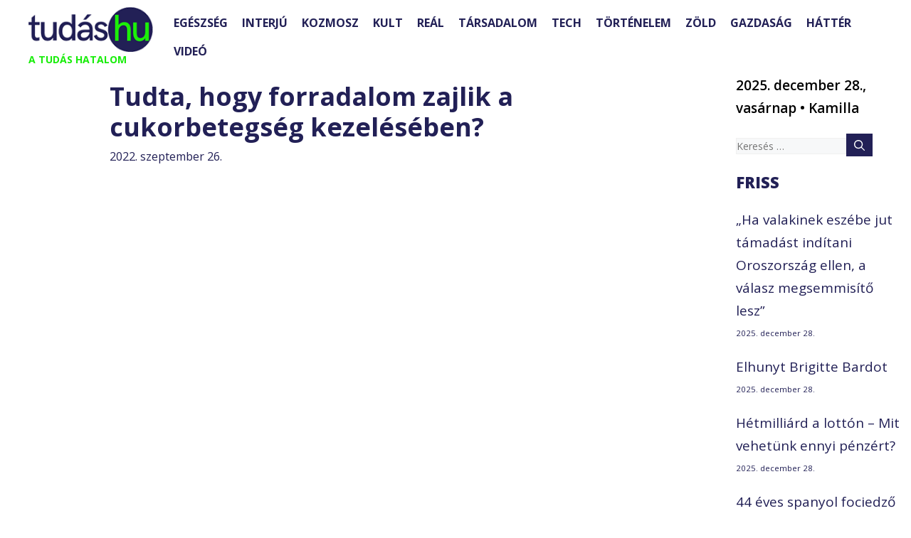

--- FILE ---
content_type: text/html; charset=UTF-8
request_url: https://tudas.hu/tag/diabetologia/
body_size: 109224
content:
<!DOCTYPE html>
<html lang="hu">
<head><meta charset="UTF-8"><script>if(navigator.userAgent.match(/MSIE|Internet Explorer/i)||navigator.userAgent.match(/Trident\/7\..*?rv:11/i)){var href=document.location.href;if(!href.match(/[?&]nowprocket/)){if(href.indexOf("?")==-1){if(href.indexOf("#")==-1){document.location.href=href+"?nowprocket=1"}else{document.location.href=href.replace("#","?nowprocket=1#")}}else{if(href.indexOf("#")==-1){document.location.href=href+"&nowprocket=1"}else{document.location.href=href.replace("#","&nowprocket=1#")}}}}</script><script>(()=>{class RocketLazyLoadScripts{constructor(){this.v="2.0.3",this.userEvents=["keydown","keyup","mousedown","mouseup","mousemove","mouseover","mouseenter","mouseout","mouseleave","touchmove","touchstart","touchend","touchcancel","wheel","click","dblclick","input","visibilitychange"],this.attributeEvents=["onblur","onclick","oncontextmenu","ondblclick","onfocus","onmousedown","onmouseenter","onmouseleave","onmousemove","onmouseout","onmouseover","onmouseup","onmousewheel","onscroll","onsubmit"]}async t(){this.i(),this.o(),/iP(ad|hone)/.test(navigator.userAgent)&&this.h(),this.u(),this.l(this),this.m(),this.k(this),this.p(this),this._(),await Promise.all([this.R(),this.L()]),this.lastBreath=Date.now(),this.S(this),this.P(),this.D(),this.O(),this.M(),await this.C(this.delayedScripts.normal),await this.C(this.delayedScripts.defer),await this.C(this.delayedScripts.async),this.F("domReady"),await this.T(),await this.j(),await this.I(),this.F("windowLoad"),await this.A(),window.dispatchEvent(new Event("rocket-allScriptsLoaded")),this.everythingLoaded=!0,this.lastTouchEnd&&await new Promise((t=>setTimeout(t,500-Date.now()+this.lastTouchEnd))),this.H(),this.F("all"),this.U(),this.W()}i(){this.CSPIssue=sessionStorage.getItem("rocketCSPIssue"),document.addEventListener("securitypolicyviolation",(t=>{this.CSPIssue||"script-src-elem"!==t.violatedDirective||"data"!==t.blockedURI||(this.CSPIssue=!0,sessionStorage.setItem("rocketCSPIssue",!0))}),{isRocket:!0})}o(){window.addEventListener("pageshow",(t=>{this.persisted=t.persisted,this.realWindowLoadedFired=!0}),{isRocket:!0}),window.addEventListener("pagehide",(()=>{this.onFirstUserAction=null}),{isRocket:!0})}h(){let t;function e(e){t=e}window.addEventListener("touchstart",e,{isRocket:!0}),window.addEventListener("touchend",(function i(o){Math.abs(o.changedTouches[0].pageX-t.changedTouches[0].pageX)<10&&Math.abs(o.changedTouches[0].pageY-t.changedTouches[0].pageY)<10&&o.timeStamp-t.timeStamp<200&&(o.target.dispatchEvent(new PointerEvent("click",{target:o.target,bubbles:!0,cancelable:!0,detail:1})),event.preventDefault(),window.removeEventListener("touchstart",e,{isRocket:!0}),window.removeEventListener("touchend",i,{isRocket:!0}))}),{isRocket:!0})}q(t){this.userActionTriggered||("mousemove"!==t.type||this.firstMousemoveIgnored?"keyup"===t.type||"mouseover"===t.type||"mouseout"===t.type||(this.userActionTriggered=!0,this.onFirstUserAction&&this.onFirstUserAction()):this.firstMousemoveIgnored=!0),"click"===t.type&&t.preventDefault(),this.savedUserEvents.length>0&&(t.stopPropagation(),t.stopImmediatePropagation()),"touchstart"===this.lastEvent&&"touchend"===t.type&&(this.lastTouchEnd=Date.now()),"click"===t.type&&(this.lastTouchEnd=0),this.lastEvent=t.type,this.savedUserEvents.push(t)}u(){this.savedUserEvents=[],this.userEventHandler=this.q.bind(this),this.userEvents.forEach((t=>window.addEventListener(t,this.userEventHandler,{passive:!1,isRocket:!0})))}U(){this.userEvents.forEach((t=>window.removeEventListener(t,this.userEventHandler,{passive:!1,isRocket:!0}))),this.savedUserEvents.forEach((t=>{t.target.dispatchEvent(new window[t.constructor.name](t.type,t))}))}m(){this.eventsMutationObserver=new MutationObserver((t=>{const e="return false";for(const i of t){if("attributes"===i.type){const t=i.target.getAttribute(i.attributeName);t&&t!==e&&(i.target.setAttribute("data-rocket-"+i.attributeName,t),i.target["rocket"+i.attributeName]=new Function("event",t),i.target.setAttribute(i.attributeName,e))}"childList"===i.type&&i.addedNodes.forEach((t=>{if(t.nodeType===Node.ELEMENT_NODE)for(const i of t.attributes)this.attributeEvents.includes(i.name)&&i.value&&""!==i.value&&(t.setAttribute("data-rocket-"+i.name,i.value),t["rocket"+i.name]=new Function("event",i.value),t.setAttribute(i.name,e))}))}})),this.eventsMutationObserver.observe(document,{subtree:!0,childList:!0,attributeFilter:this.attributeEvents})}H(){this.eventsMutationObserver.disconnect(),this.attributeEvents.forEach((t=>{document.querySelectorAll("[data-rocket-"+t+"]").forEach((e=>{e.setAttribute(t,e.getAttribute("data-rocket-"+t)),e.removeAttribute("data-rocket-"+t)}))}))}k(t){Object.defineProperty(HTMLElement.prototype,"onclick",{get(){return this.rocketonclick||null},set(e){this.rocketonclick=e,this.setAttribute(t.everythingLoaded?"onclick":"data-rocket-onclick","this.rocketonclick(event)")}})}S(t){function e(e,i){let o=e[i];e[i]=null,Object.defineProperty(e,i,{get:()=>o,set(s){t.everythingLoaded?o=s:e["rocket"+i]=o=s}})}e(document,"onreadystatechange"),e(window,"onload"),e(window,"onpageshow");try{Object.defineProperty(document,"readyState",{get:()=>t.rocketReadyState,set(e){t.rocketReadyState=e},configurable:!0}),document.readyState="loading"}catch(t){console.log("WPRocket DJE readyState conflict, bypassing")}}l(t){this.originalAddEventListener=EventTarget.prototype.addEventListener,this.originalRemoveEventListener=EventTarget.prototype.removeEventListener,this.savedEventListeners=[],EventTarget.prototype.addEventListener=function(e,i,o){o&&o.isRocket||!t.B(e,this)&&!t.userEvents.includes(e)||t.B(e,this)&&!t.userActionTriggered||e.startsWith("rocket-")||t.everythingLoaded?t.originalAddEventListener.call(this,e,i,o):t.savedEventListeners.push({target:this,remove:!1,type:e,func:i,options:o})},EventTarget.prototype.removeEventListener=function(e,i,o){o&&o.isRocket||!t.B(e,this)&&!t.userEvents.includes(e)||t.B(e,this)&&!t.userActionTriggered||e.startsWith("rocket-")||t.everythingLoaded?t.originalRemoveEventListener.call(this,e,i,o):t.savedEventListeners.push({target:this,remove:!0,type:e,func:i,options:o})}}F(t){"all"===t&&(EventTarget.prototype.addEventListener=this.originalAddEventListener,EventTarget.prototype.removeEventListener=this.originalRemoveEventListener),this.savedEventListeners=this.savedEventListeners.filter((e=>{let i=e.type,o=e.target||window;return"domReady"===t&&"DOMContentLoaded"!==i&&"readystatechange"!==i||("windowLoad"===t&&"load"!==i&&"readystatechange"!==i&&"pageshow"!==i||(this.B(i,o)&&(i="rocket-"+i),e.remove?o.removeEventListener(i,e.func,e.options):o.addEventListener(i,e.func,e.options),!1))}))}p(t){let e;function i(e){return t.everythingLoaded?e:e.split(" ").map((t=>"load"===t||t.startsWith("load.")?"rocket-jquery-load":t)).join(" ")}function o(o){function s(e){const s=o.fn[e];o.fn[e]=o.fn.init.prototype[e]=function(){return this[0]===window&&t.userActionTriggered&&("string"==typeof arguments[0]||arguments[0]instanceof String?arguments[0]=i(arguments[0]):"object"==typeof arguments[0]&&Object.keys(arguments[0]).forEach((t=>{const e=arguments[0][t];delete arguments[0][t],arguments[0][i(t)]=e}))),s.apply(this,arguments),this}}if(o&&o.fn&&!t.allJQueries.includes(o)){const e={DOMContentLoaded:[],"rocket-DOMContentLoaded":[]};for(const t in e)document.addEventListener(t,(()=>{e[t].forEach((t=>t()))}),{isRocket:!0});o.fn.ready=o.fn.init.prototype.ready=function(i){function s(){parseInt(o.fn.jquery)>2?setTimeout((()=>i.bind(document)(o))):i.bind(document)(o)}return t.realDomReadyFired?!t.userActionTriggered||t.fauxDomReadyFired?s():e["rocket-DOMContentLoaded"].push(s):e.DOMContentLoaded.push(s),o([])},s("on"),s("one"),s("off"),t.allJQueries.push(o)}e=o}t.allJQueries=[],o(window.jQuery),Object.defineProperty(window,"jQuery",{get:()=>e,set(t){o(t)}})}P(){const t=new Map;document.write=document.writeln=function(e){const i=document.currentScript,o=document.createRange(),s=i.parentElement;let n=t.get(i);void 0===n&&(n=i.nextSibling,t.set(i,n));const c=document.createDocumentFragment();o.setStart(c,0),c.appendChild(o.createContextualFragment(e)),s.insertBefore(c,n)}}async R(){return new Promise((t=>{this.userActionTriggered?t():this.onFirstUserAction=t}))}async L(){return new Promise((t=>{document.addEventListener("DOMContentLoaded",(()=>{this.realDomReadyFired=!0,t()}),{isRocket:!0})}))}async I(){return this.realWindowLoadedFired?Promise.resolve():new Promise((t=>{window.addEventListener("load",t,{isRocket:!0})}))}M(){this.pendingScripts=[];this.scriptsMutationObserver=new MutationObserver((t=>{for(const e of t)e.addedNodes.forEach((t=>{"SCRIPT"!==t.tagName||t.noModule||t.isWPRocket||this.pendingScripts.push({script:t,promise:new Promise((e=>{const i=()=>{const i=this.pendingScripts.findIndex((e=>e.script===t));i>=0&&this.pendingScripts.splice(i,1),e()};t.addEventListener("load",i,{isRocket:!0}),t.addEventListener("error",i,{isRocket:!0}),setTimeout(i,1e3)}))})}))})),this.scriptsMutationObserver.observe(document,{childList:!0,subtree:!0})}async j(){await this.J(),this.pendingScripts.length?(await this.pendingScripts[0].promise,await this.j()):this.scriptsMutationObserver.disconnect()}D(){this.delayedScripts={normal:[],async:[],defer:[]},document.querySelectorAll("script[type$=rocketlazyloadscript]").forEach((t=>{t.hasAttribute("data-rocket-src")?t.hasAttribute("async")&&!1!==t.async?this.delayedScripts.async.push(t):t.hasAttribute("defer")&&!1!==t.defer||"module"===t.getAttribute("data-rocket-type")?this.delayedScripts.defer.push(t):this.delayedScripts.normal.push(t):this.delayedScripts.normal.push(t)}))}async _(){await this.L();let t=[];document.querySelectorAll("script[type$=rocketlazyloadscript][data-rocket-src]").forEach((e=>{let i=e.getAttribute("data-rocket-src");if(i&&!i.startsWith("data:")){i.startsWith("//")&&(i=location.protocol+i);try{const o=new URL(i).origin;o!==location.origin&&t.push({src:o,crossOrigin:e.crossOrigin||"module"===e.getAttribute("data-rocket-type")})}catch(t){}}})),t=[...new Map(t.map((t=>[JSON.stringify(t),t]))).values()],this.N(t,"preconnect")}async $(t){if(await this.G(),!0!==t.noModule||!("noModule"in HTMLScriptElement.prototype))return new Promise((e=>{let i;function o(){(i||t).setAttribute("data-rocket-status","executed"),e()}try{if(navigator.userAgent.includes("Firefox/")||""===navigator.vendor||this.CSPIssue)i=document.createElement("script"),[...t.attributes].forEach((t=>{let e=t.nodeName;"type"!==e&&("data-rocket-type"===e&&(e="type"),"data-rocket-src"===e&&(e="src"),i.setAttribute(e,t.nodeValue))})),t.text&&(i.text=t.text),t.nonce&&(i.nonce=t.nonce),i.hasAttribute("src")?(i.addEventListener("load",o,{isRocket:!0}),i.addEventListener("error",(()=>{i.setAttribute("data-rocket-status","failed-network"),e()}),{isRocket:!0}),setTimeout((()=>{i.isConnected||e()}),1)):(i.text=t.text,o()),i.isWPRocket=!0,t.parentNode.replaceChild(i,t);else{const i=t.getAttribute("data-rocket-type"),s=t.getAttribute("data-rocket-src");i?(t.type=i,t.removeAttribute("data-rocket-type")):t.removeAttribute("type"),t.addEventListener("load",o,{isRocket:!0}),t.addEventListener("error",(i=>{this.CSPIssue&&i.target.src.startsWith("data:")?(console.log("WPRocket: CSP fallback activated"),t.removeAttribute("src"),this.$(t).then(e)):(t.setAttribute("data-rocket-status","failed-network"),e())}),{isRocket:!0}),s?(t.fetchPriority="high",t.removeAttribute("data-rocket-src"),t.src=s):t.src="data:text/javascript;base64,"+window.btoa(unescape(encodeURIComponent(t.text)))}}catch(i){t.setAttribute("data-rocket-status","failed-transform"),e()}}));t.setAttribute("data-rocket-status","skipped")}async C(t){const e=t.shift();return e?(e.isConnected&&await this.$(e),this.C(t)):Promise.resolve()}O(){this.N([...this.delayedScripts.normal,...this.delayedScripts.defer,...this.delayedScripts.async],"preload")}N(t,e){this.trash=this.trash||[];let i=!0;var o=document.createDocumentFragment();t.forEach((t=>{const s=t.getAttribute&&t.getAttribute("data-rocket-src")||t.src;if(s&&!s.startsWith("data:")){const n=document.createElement("link");n.href=s,n.rel=e,"preconnect"!==e&&(n.as="script",n.fetchPriority=i?"high":"low"),t.getAttribute&&"module"===t.getAttribute("data-rocket-type")&&(n.crossOrigin=!0),t.crossOrigin&&(n.crossOrigin=t.crossOrigin),t.integrity&&(n.integrity=t.integrity),t.nonce&&(n.nonce=t.nonce),o.appendChild(n),this.trash.push(n),i=!1}})),document.head.appendChild(o)}W(){this.trash.forEach((t=>t.remove()))}async T(){try{document.readyState="interactive"}catch(t){}this.fauxDomReadyFired=!0;try{await this.G(),document.dispatchEvent(new Event("rocket-readystatechange")),await this.G(),document.rocketonreadystatechange&&document.rocketonreadystatechange(),await this.G(),document.dispatchEvent(new Event("rocket-DOMContentLoaded")),await this.G(),window.dispatchEvent(new Event("rocket-DOMContentLoaded"))}catch(t){console.error(t)}}async A(){try{document.readyState="complete"}catch(t){}try{await this.G(),document.dispatchEvent(new Event("rocket-readystatechange")),await this.G(),document.rocketonreadystatechange&&document.rocketonreadystatechange(),await this.G(),window.dispatchEvent(new Event("rocket-load")),await this.G(),window.rocketonload&&window.rocketonload(),await this.G(),this.allJQueries.forEach((t=>t(window).trigger("rocket-jquery-load"))),await this.G();const t=new Event("rocket-pageshow");t.persisted=this.persisted,window.dispatchEvent(t),await this.G(),window.rocketonpageshow&&window.rocketonpageshow({persisted:this.persisted})}catch(t){console.error(t)}}async G(){Date.now()-this.lastBreath>45&&(await this.J(),this.lastBreath=Date.now())}async J(){return document.hidden?new Promise((t=>setTimeout(t))):new Promise((t=>requestAnimationFrame(t)))}B(t,e){return e===document&&"readystatechange"===t||(e===document&&"DOMContentLoaded"===t||(e===window&&"DOMContentLoaded"===t||(e===window&&"load"===t||e===window&&"pageshow"===t)))}static run(){(new RocketLazyLoadScripts).t()}}RocketLazyLoadScripts.run()})();</script>
	
	<meta name='robots' content='noindex, follow' />
	<style>img:is([sizes="auto" i], [sizes^="auto," i]) { contain-intrinsic-size: 3000px 1500px }</style>
	<meta name="viewport" content="width=device-width, initial-scale=1">
	<!-- This site is optimized with the Yoast SEO Premium plugin v25.3.1 (Yoast SEO v25.4) - https://yoast.com/wordpress/plugins/seo/ -->
	<title>diabetológia | Tudás.hu</title>
<link data-rocket-preload as="style" href="https://fonts.googleapis.com/css?family=Ubuntu%7COpen%20Sans%3A300%2C300italic%2Cregular%2Citalic%2C600%2C600italic%2C700%2C700italic%2C800%2C800italic%7CVast%20Shadow%3Aregular&#038;subset=greek%2Clatin%2Cgreek-ext%2Cvietnamese%2Ccyrillic-ext%2Clatin-ext%2Ccyrillic&#038;display=swap" rel="preload">
<link href="https://fonts.googleapis.com/css?family=Ubuntu%7COpen%20Sans%3A300%2C300italic%2Cregular%2Citalic%2C600%2C600italic%2C700%2C700italic%2C800%2C800italic%7CVast%20Shadow%3Aregular&#038;subset=greek%2Clatin%2Cgreek-ext%2Cvietnamese%2Ccyrillic-ext%2Clatin-ext%2Ccyrillic&#038;display=swap" media="print" onload="this.media=&#039;all&#039;" rel="stylesheet">
<noscript><link rel="stylesheet" href="https://fonts.googleapis.com/css?family=Ubuntu%7COpen%20Sans%3A300%2C300italic%2Cregular%2Citalic%2C600%2C600italic%2C700%2C700italic%2C800%2C800italic%7CVast%20Shadow%3Aregular&#038;subset=greek%2Clatin%2Cgreek-ext%2Cvietnamese%2Ccyrillic-ext%2Clatin-ext%2Ccyrillic&#038;display=swap"></noscript>
	<meta property="og:locale" content="hu_HU" />
	<meta property="og:type" content="article" />
	<meta property="og:title" content="diabetológia Archívum" />
	<meta property="og:url" content="https://tudas.hu/tag/diabetologia/" />
	<meta property="og:site_name" content="Tudás.hu" />
	<meta name="twitter:card" content="summary_large_image" />
	<script type="application/ld+json" class="yoast-schema-graph">{"@context":"https://schema.org","@graph":[{"@type":"CollectionPage","@id":"https://tudas.hu/tag/diabetologia/","url":"https://tudas.hu/tag/diabetologia/","name":"diabetológia | Tudás.hu","isPartOf":{"@id":"https://tudas.hu/#website"},"primaryImageOfPage":{"@id":"https://tudas.hu/tag/diabetologia/#primaryimage"},"image":{"@id":"https://tudas.hu/tag/diabetologia/#primaryimage"},"thumbnailUrl":"https://tudas.hu/wp-content/uploads/2022/09/Cukorbetegsegnyito-scaled.jpg","breadcrumb":{"@id":"https://tudas.hu/tag/diabetologia/#breadcrumb"},"inLanguage":"hu"},{"@type":"ImageObject","inLanguage":"hu","@id":"https://tudas.hu/tag/diabetologia/#primaryimage","url":"https://tudas.hu/wp-content/uploads/2022/09/Cukorbetegsegnyito-scaled.jpg","contentUrl":"https://tudas.hu/wp-content/uploads/2022/09/Cukorbetegsegnyito-scaled.jpg","width":2560,"height":1498,"caption":"Exif_JPEG_420"},{"@type":"BreadcrumbList","@id":"https://tudas.hu/tag/diabetologia/#breadcrumb","itemListElement":[{"@type":"ListItem","position":1,"name":"Home","item":"https://tudas.hu/"},{"@type":"ListItem","position":2,"name":"diabetológia"}]},{"@type":"WebSite","@id":"https://tudas.hu/#website","url":"https://tudas.hu/","name":"Tudás.hu","description":"A TUDÁS HATALOM","publisher":{"@id":"https://tudas.hu/#organization"},"potentialAction":[{"@type":"SearchAction","target":{"@type":"EntryPoint","urlTemplate":"https://tudas.hu/?s={search_term_string}"},"query-input":{"@type":"PropertyValueSpecification","valueRequired":true,"valueName":"search_term_string"}}],"inLanguage":"hu"},{"@type":"Organization","@id":"https://tudas.hu/#organization","name":"Tudás.hu","url":"https://tudas.hu/","logo":{"@type":"ImageObject","inLanguage":"hu","@id":"https://tudas.hu/#/schema/logo/image/","url":"https://tudas.hu/wp-content/uploads/2024/01/tudas-logo.jpg","contentUrl":"https://tudas.hu/wp-content/uploads/2024/01/tudas-logo.jpg","width":400,"height":400,"caption":"Tudás.hu"},"image":{"@id":"https://tudas.hu/#/schema/logo/image/"},"sameAs":["https://www.facebook.com/tudashu"]}]}</script>
	<!-- / Yoast SEO Premium plugin. -->


<link rel='dns-prefetch' href='//static.addtoany.com' />
<link href='https://fonts.gstatic.com' crossorigin rel='preconnect' />
<link href='https://fonts.googleapis.com' crossorigin rel='preconnect' />
<link rel="alternate" type="application/rss+xml" title="Tudás.hu &raquo; hírcsatorna" href="https://tudas.hu/feed/" />
<link rel="alternate" type="application/rss+xml" title="Tudás.hu &raquo; hozzászólás hírcsatorna" href="https://tudas.hu/comments/feed/" />
<script id="wpp-js" src="https://tudas.hu/wp-content/plugins/wordpress-popular-posts/assets/js/wpp.min.js?ver=7.3.3" data-sampling="0" data-sampling-rate="100" data-api-url="https://tudas.hu/wp-json/wordpress-popular-posts" data-post-id="0" data-token="3b9d3e60f4" data-lang="0" data-debug="0"></script>
<link rel="alternate" type="application/rss+xml" title="Tudás.hu &raquo; diabetológia címke hírcsatorna" href="https://tudas.hu/tag/diabetologia/feed/" />
<script type="rocketlazyloadscript">
window._wpemojiSettings = {"baseUrl":"https:\/\/s.w.org\/images\/core\/emoji\/15.1.0\/72x72\/","ext":".png","svgUrl":"https:\/\/s.w.org\/images\/core\/emoji\/15.1.0\/svg\/","svgExt":".svg","source":{"concatemoji":"https:\/\/tudas.hu\/wp-includes\/js\/wp-emoji-release.min.js?ver=6.8.1"}};
/*! This file is auto-generated */
!function(i,n){var o,s,e;function c(e){try{var t={supportTests:e,timestamp:(new Date).valueOf()};sessionStorage.setItem(o,JSON.stringify(t))}catch(e){}}function p(e,t,n){e.clearRect(0,0,e.canvas.width,e.canvas.height),e.fillText(t,0,0);var t=new Uint32Array(e.getImageData(0,0,e.canvas.width,e.canvas.height).data),r=(e.clearRect(0,0,e.canvas.width,e.canvas.height),e.fillText(n,0,0),new Uint32Array(e.getImageData(0,0,e.canvas.width,e.canvas.height).data));return t.every(function(e,t){return e===r[t]})}function u(e,t,n){switch(t){case"flag":return n(e,"\ud83c\udff3\ufe0f\u200d\u26a7\ufe0f","\ud83c\udff3\ufe0f\u200b\u26a7\ufe0f")?!1:!n(e,"\ud83c\uddfa\ud83c\uddf3","\ud83c\uddfa\u200b\ud83c\uddf3")&&!n(e,"\ud83c\udff4\udb40\udc67\udb40\udc62\udb40\udc65\udb40\udc6e\udb40\udc67\udb40\udc7f","\ud83c\udff4\u200b\udb40\udc67\u200b\udb40\udc62\u200b\udb40\udc65\u200b\udb40\udc6e\u200b\udb40\udc67\u200b\udb40\udc7f");case"emoji":return!n(e,"\ud83d\udc26\u200d\ud83d\udd25","\ud83d\udc26\u200b\ud83d\udd25")}return!1}function f(e,t,n){var r="undefined"!=typeof WorkerGlobalScope&&self instanceof WorkerGlobalScope?new OffscreenCanvas(300,150):i.createElement("canvas"),a=r.getContext("2d",{willReadFrequently:!0}),o=(a.textBaseline="top",a.font="600 32px Arial",{});return e.forEach(function(e){o[e]=t(a,e,n)}),o}function t(e){var t=i.createElement("script");t.src=e,t.defer=!0,i.head.appendChild(t)}"undefined"!=typeof Promise&&(o="wpEmojiSettingsSupports",s=["flag","emoji"],n.supports={everything:!0,everythingExceptFlag:!0},e=new Promise(function(e){i.addEventListener("DOMContentLoaded",e,{once:!0})}),new Promise(function(t){var n=function(){try{var e=JSON.parse(sessionStorage.getItem(o));if("object"==typeof e&&"number"==typeof e.timestamp&&(new Date).valueOf()<e.timestamp+604800&&"object"==typeof e.supportTests)return e.supportTests}catch(e){}return null}();if(!n){if("undefined"!=typeof Worker&&"undefined"!=typeof OffscreenCanvas&&"undefined"!=typeof URL&&URL.createObjectURL&&"undefined"!=typeof Blob)try{var e="postMessage("+f.toString()+"("+[JSON.stringify(s),u.toString(),p.toString()].join(",")+"));",r=new Blob([e],{type:"text/javascript"}),a=new Worker(URL.createObjectURL(r),{name:"wpTestEmojiSupports"});return void(a.onmessage=function(e){c(n=e.data),a.terminate(),t(n)})}catch(e){}c(n=f(s,u,p))}t(n)}).then(function(e){for(var t in e)n.supports[t]=e[t],n.supports.everything=n.supports.everything&&n.supports[t],"flag"!==t&&(n.supports.everythingExceptFlag=n.supports.everythingExceptFlag&&n.supports[t]);n.supports.everythingExceptFlag=n.supports.everythingExceptFlag&&!n.supports.flag,n.DOMReady=!1,n.readyCallback=function(){n.DOMReady=!0}}).then(function(){return e}).then(function(){var e;n.supports.everything||(n.readyCallback(),(e=n.source||{}).concatemoji?t(e.concatemoji):e.wpemoji&&e.twemoji&&(t(e.twemoji),t(e.wpemoji)))}))}((window,document),window._wpemojiSettings);
</script>
<style id='wp-emoji-styles-inline-css'>

	img.wp-smiley, img.emoji {
		display: inline !important;
		border: none !important;
		box-shadow: none !important;
		height: 1em !important;
		width: 1em !important;
		margin: 0 0.07em !important;
		vertical-align: -0.1em !important;
		background: none !important;
		padding: 0 !important;
	}
</style>
<link rel='stylesheet' id='wp-block-library-css' href='https://tudas.hu/wp-includes/css/dist/block-library/style.min.css?ver=6.8.1' media='all' />
<style id='classic-theme-styles-inline-css'>
/*! This file is auto-generated */
.wp-block-button__link{color:#fff;background-color:#32373c;border-radius:9999px;box-shadow:none;text-decoration:none;padding:calc(.667em + 2px) calc(1.333em + 2px);font-size:1.125em}.wp-block-file__button{background:#32373c;color:#fff;text-decoration:none}
</style>
<link data-minify="1" rel='stylesheet' id='bb-tcs-editor-style-shared-css' href='https://tudas.hu/wp-content/cache/min/1/wp-content/themes/generatepress/editor-style-shared.css?ver=1751452239' media='all' />
<style id='global-styles-inline-css'>
:root{--wp--preset--aspect-ratio--square: 1;--wp--preset--aspect-ratio--4-3: 4/3;--wp--preset--aspect-ratio--3-4: 3/4;--wp--preset--aspect-ratio--3-2: 3/2;--wp--preset--aspect-ratio--2-3: 2/3;--wp--preset--aspect-ratio--16-9: 16/9;--wp--preset--aspect-ratio--9-16: 9/16;--wp--preset--color--black: var(--black);--wp--preset--color--cyan-bluish-gray: #abb8c3;--wp--preset--color--white: #ffffff;--wp--preset--color--pale-pink: #f78da7;--wp--preset--color--vivid-red: #cf2e2e;--wp--preset--color--luminous-vivid-orange: #ff6900;--wp--preset--color--luminous-vivid-amber: #fcb900;--wp--preset--color--light-green-cyan: #7bdcb5;--wp--preset--color--vivid-green-cyan: #00d084;--wp--preset--color--pale-cyan-blue: #8ed1fc;--wp--preset--color--vivid-cyan-blue: #0693e3;--wp--preset--color--vivid-purple: #9b51e0;--wp--preset--color--contrast: var(--contrast);--wp--preset--color--contrast-2: var(--contrast-2);--wp--preset--color--contrast-3: var(--contrast-3);--wp--preset--color--base: var(--base);--wp--preset--color--base-2: var(--base-2);--wp--preset--color--base-3: var(--base-3);--wp--preset--color--accent: var(--accent);--wp--preset--color--tudas-blue: var(--tudas-blue);--wp--preset--color--tudas-green: var(--tudas-green);--wp--preset--gradient--vivid-cyan-blue-to-vivid-purple: linear-gradient(135deg,rgba(6,147,227,1) 0%,rgb(155,81,224) 100%);--wp--preset--gradient--light-green-cyan-to-vivid-green-cyan: linear-gradient(135deg,rgb(122,220,180) 0%,rgb(0,208,130) 100%);--wp--preset--gradient--luminous-vivid-amber-to-luminous-vivid-orange: linear-gradient(135deg,rgba(252,185,0,1) 0%,rgba(255,105,0,1) 100%);--wp--preset--gradient--luminous-vivid-orange-to-vivid-red: linear-gradient(135deg,rgba(255,105,0,1) 0%,rgb(207,46,46) 100%);--wp--preset--gradient--very-light-gray-to-cyan-bluish-gray: linear-gradient(135deg,rgb(238,238,238) 0%,rgb(169,184,195) 100%);--wp--preset--gradient--cool-to-warm-spectrum: linear-gradient(135deg,rgb(74,234,220) 0%,rgb(151,120,209) 20%,rgb(207,42,186) 40%,rgb(238,44,130) 60%,rgb(251,105,98) 80%,rgb(254,248,76) 100%);--wp--preset--gradient--blush-light-purple: linear-gradient(135deg,rgb(255,206,236) 0%,rgb(152,150,240) 100%);--wp--preset--gradient--blush-bordeaux: linear-gradient(135deg,rgb(254,205,165) 0%,rgb(254,45,45) 50%,rgb(107,0,62) 100%);--wp--preset--gradient--luminous-dusk: linear-gradient(135deg,rgb(255,203,112) 0%,rgb(199,81,192) 50%,rgb(65,88,208) 100%);--wp--preset--gradient--pale-ocean: linear-gradient(135deg,rgb(255,245,203) 0%,rgb(182,227,212) 50%,rgb(51,167,181) 100%);--wp--preset--gradient--electric-grass: linear-gradient(135deg,rgb(202,248,128) 0%,rgb(113,206,126) 100%);--wp--preset--gradient--midnight: linear-gradient(135deg,rgb(2,3,129) 0%,rgb(40,116,252) 100%);--wp--preset--font-size--small: 13px;--wp--preset--font-size--medium: 20px;--wp--preset--font-size--large: 36px;--wp--preset--font-size--x-large: 42px;--wp--preset--spacing--20: 0.44rem;--wp--preset--spacing--30: 0.67rem;--wp--preset--spacing--40: 1rem;--wp--preset--spacing--50: 1.5rem;--wp--preset--spacing--60: 2.25rem;--wp--preset--spacing--70: 3.38rem;--wp--preset--spacing--80: 5.06rem;--wp--preset--shadow--natural: 6px 6px 9px rgba(0, 0, 0, 0.2);--wp--preset--shadow--deep: 12px 12px 50px rgba(0, 0, 0, 0.4);--wp--preset--shadow--sharp: 6px 6px 0px rgba(0, 0, 0, 0.2);--wp--preset--shadow--outlined: 6px 6px 0px -3px rgba(255, 255, 255, 1), 6px 6px rgba(0, 0, 0, 1);--wp--preset--shadow--crisp: 6px 6px 0px rgba(0, 0, 0, 1);}:where(.is-layout-flex){gap: 0.5em;}:where(.is-layout-grid){gap: 0.5em;}body .is-layout-flex{display: flex;}.is-layout-flex{flex-wrap: wrap;align-items: center;}.is-layout-flex > :is(*, div){margin: 0;}body .is-layout-grid{display: grid;}.is-layout-grid > :is(*, div){margin: 0;}:where(.wp-block-columns.is-layout-flex){gap: 2em;}:where(.wp-block-columns.is-layout-grid){gap: 2em;}:where(.wp-block-post-template.is-layout-flex){gap: 1.25em;}:where(.wp-block-post-template.is-layout-grid){gap: 1.25em;}.has-black-color{color: var(--wp--preset--color--black) !important;}.has-cyan-bluish-gray-color{color: var(--wp--preset--color--cyan-bluish-gray) !important;}.has-white-color{color: var(--wp--preset--color--white) !important;}.has-pale-pink-color{color: var(--wp--preset--color--pale-pink) !important;}.has-vivid-red-color{color: var(--wp--preset--color--vivid-red) !important;}.has-luminous-vivid-orange-color{color: var(--wp--preset--color--luminous-vivid-orange) !important;}.has-luminous-vivid-amber-color{color: var(--wp--preset--color--luminous-vivid-amber) !important;}.has-light-green-cyan-color{color: var(--wp--preset--color--light-green-cyan) !important;}.has-vivid-green-cyan-color{color: var(--wp--preset--color--vivid-green-cyan) !important;}.has-pale-cyan-blue-color{color: var(--wp--preset--color--pale-cyan-blue) !important;}.has-vivid-cyan-blue-color{color: var(--wp--preset--color--vivid-cyan-blue) !important;}.has-vivid-purple-color{color: var(--wp--preset--color--vivid-purple) !important;}.has-black-background-color{background-color: var(--wp--preset--color--black) !important;}.has-cyan-bluish-gray-background-color{background-color: var(--wp--preset--color--cyan-bluish-gray) !important;}.has-white-background-color{background-color: var(--wp--preset--color--white) !important;}.has-pale-pink-background-color{background-color: var(--wp--preset--color--pale-pink) !important;}.has-vivid-red-background-color{background-color: var(--wp--preset--color--vivid-red) !important;}.has-luminous-vivid-orange-background-color{background-color: var(--wp--preset--color--luminous-vivid-orange) !important;}.has-luminous-vivid-amber-background-color{background-color: var(--wp--preset--color--luminous-vivid-amber) !important;}.has-light-green-cyan-background-color{background-color: var(--wp--preset--color--light-green-cyan) !important;}.has-vivid-green-cyan-background-color{background-color: var(--wp--preset--color--vivid-green-cyan) !important;}.has-pale-cyan-blue-background-color{background-color: var(--wp--preset--color--pale-cyan-blue) !important;}.has-vivid-cyan-blue-background-color{background-color: var(--wp--preset--color--vivid-cyan-blue) !important;}.has-vivid-purple-background-color{background-color: var(--wp--preset--color--vivid-purple) !important;}.has-black-border-color{border-color: var(--wp--preset--color--black) !important;}.has-cyan-bluish-gray-border-color{border-color: var(--wp--preset--color--cyan-bluish-gray) !important;}.has-white-border-color{border-color: var(--wp--preset--color--white) !important;}.has-pale-pink-border-color{border-color: var(--wp--preset--color--pale-pink) !important;}.has-vivid-red-border-color{border-color: var(--wp--preset--color--vivid-red) !important;}.has-luminous-vivid-orange-border-color{border-color: var(--wp--preset--color--luminous-vivid-orange) !important;}.has-luminous-vivid-amber-border-color{border-color: var(--wp--preset--color--luminous-vivid-amber) !important;}.has-light-green-cyan-border-color{border-color: var(--wp--preset--color--light-green-cyan) !important;}.has-vivid-green-cyan-border-color{border-color: var(--wp--preset--color--vivid-green-cyan) !important;}.has-pale-cyan-blue-border-color{border-color: var(--wp--preset--color--pale-cyan-blue) !important;}.has-vivid-cyan-blue-border-color{border-color: var(--wp--preset--color--vivid-cyan-blue) !important;}.has-vivid-purple-border-color{border-color: var(--wp--preset--color--vivid-purple) !important;}.has-vivid-cyan-blue-to-vivid-purple-gradient-background{background: var(--wp--preset--gradient--vivid-cyan-blue-to-vivid-purple) !important;}.has-light-green-cyan-to-vivid-green-cyan-gradient-background{background: var(--wp--preset--gradient--light-green-cyan-to-vivid-green-cyan) !important;}.has-luminous-vivid-amber-to-luminous-vivid-orange-gradient-background{background: var(--wp--preset--gradient--luminous-vivid-amber-to-luminous-vivid-orange) !important;}.has-luminous-vivid-orange-to-vivid-red-gradient-background{background: var(--wp--preset--gradient--luminous-vivid-orange-to-vivid-red) !important;}.has-very-light-gray-to-cyan-bluish-gray-gradient-background{background: var(--wp--preset--gradient--very-light-gray-to-cyan-bluish-gray) !important;}.has-cool-to-warm-spectrum-gradient-background{background: var(--wp--preset--gradient--cool-to-warm-spectrum) !important;}.has-blush-light-purple-gradient-background{background: var(--wp--preset--gradient--blush-light-purple) !important;}.has-blush-bordeaux-gradient-background{background: var(--wp--preset--gradient--blush-bordeaux) !important;}.has-luminous-dusk-gradient-background{background: var(--wp--preset--gradient--luminous-dusk) !important;}.has-pale-ocean-gradient-background{background: var(--wp--preset--gradient--pale-ocean) !important;}.has-electric-grass-gradient-background{background: var(--wp--preset--gradient--electric-grass) !important;}.has-midnight-gradient-background{background: var(--wp--preset--gradient--midnight) !important;}.has-small-font-size{font-size: var(--wp--preset--font-size--small) !important;}.has-medium-font-size{font-size: var(--wp--preset--font-size--medium) !important;}.has-large-font-size{font-size: var(--wp--preset--font-size--large) !important;}.has-x-large-font-size{font-size: var(--wp--preset--font-size--x-large) !important;}
:where(.wp-block-post-template.is-layout-flex){gap: 1.25em;}:where(.wp-block-post-template.is-layout-grid){gap: 1.25em;}
:where(.wp-block-columns.is-layout-flex){gap: 2em;}:where(.wp-block-columns.is-layout-grid){gap: 2em;}
:root :where(.wp-block-pullquote){font-size: 1.5em;line-height: 1.6;}
</style>
<link data-minify="1" rel='stylesheet' id='bwg_fonts-css' href='https://tudas.hu/wp-content/cache/min/1/wp-content/plugins/photo-gallery/css/bwg-fonts/fonts.css?ver=1751452239' media='all' />
<link rel='stylesheet' id='sumoselect-css' href='https://tudas.hu/wp-content/plugins/photo-gallery/css/sumoselect.min.css?ver=3.4.6' media='all' />
<link rel='stylesheet' id='mCustomScrollbar-css' href='https://tudas.hu/wp-content/plugins/photo-gallery/css/jquery.mCustomScrollbar.min.css?ver=3.1.5' media='all' />

<link rel='stylesheet' id='bwg_frontend-css' href='https://tudas.hu/wp-content/cache/background-css/1/tudas.hu/wp-content/plugins/photo-gallery/css/styles.min.css?ver=1.8.35&wpr_t=1766969213' media='all' />
<link data-minify="1" rel='stylesheet' id='widgetopts-styles-css' href='https://tudas.hu/wp-content/cache/min/1/wp-content/plugins/widget-options/assets/css/widget-options.css?ver=1751452239' media='all' />
<link rel='stylesheet' id='wp-show-posts-css' href='https://tudas.hu/wp-content/plugins/wp-show-posts/css/wp-show-posts-min.css?ver=1.1.6' media='all' />
<link data-minify="1" rel='stylesheet' id='wordpress-popular-posts-css-css' href='https://tudas.hu/wp-content/cache/min/1/wp-content/plugins/wordpress-popular-posts/assets/css/wpp.css?ver=1751452239' media='all' />
<link rel='stylesheet' id='generate-widget-areas-css' href='https://tudas.hu/wp-content/themes/generatepress/assets/css/components/widget-areas.min.css?ver=3.6.0' media='all' />
<link rel='stylesheet' id='generate-style-css' href='https://tudas.hu/wp-content/themes/generatepress/assets/css/main.min.css?ver=3.6.0' media='all' />
<style id='generate-style-inline-css'>
.is-right-sidebar{width:25%;}.is-left-sidebar{width:30%;}.site-content .content-area{width:75%;}@media (max-width: 1024px){.main-navigation .menu-toggle,.sidebar-nav-mobile:not(#sticky-placeholder){display:block;}.main-navigation ul,.gen-sidebar-nav,.main-navigation:not(.slideout-navigation):not(.toggled) .main-nav > ul,.has-inline-mobile-toggle #site-navigation .inside-navigation > *:not(.navigation-search):not(.main-nav){display:none;}.nav-align-right .inside-navigation,.nav-align-center .inside-navigation{justify-content:space-between;}.has-inline-mobile-toggle .mobile-menu-control-wrapper{display:flex;flex-wrap:wrap;}.has-inline-mobile-toggle .inside-header{flex-direction:row;text-align:left;flex-wrap:wrap;}.has-inline-mobile-toggle .header-widget,.has-inline-mobile-toggle #site-navigation{flex-basis:100%;}.nav-float-left .has-inline-mobile-toggle #site-navigation{order:10;}}
.dynamic-author-image-rounded{border-radius:100%;}.dynamic-featured-image, .dynamic-author-image{vertical-align:middle;}.one-container.blog .dynamic-content-template:not(:last-child), .one-container.archive .dynamic-content-template:not(:last-child){padding-bottom:0px;}.dynamic-entry-excerpt > p:last-child{margin-bottom:0px;}
</style>

<link rel='stylesheet' id='addtoany-css' href='https://tudas.hu/wp-content/plugins/add-to-any/addtoany.min.css?ver=1.16' media='all' />
<link rel='stylesheet' id='generatepress-dynamic-css' href='https://tudas.hu/wp-content/uploads/generatepress/style.min.css?ver=1760946043' media='all' />
<style id='generateblocks-inline-css'>
:root{--gb-container-width:1400px;}.gb-container .wp-block-image img{vertical-align:middle;}.gb-grid-wrapper .wp-block-image{margin-bottom:0;}.gb-highlight{background:none;}.gb-shape{line-height:0;}.gb-container-link{position:absolute;top:0;right:0;bottom:0;left:0;z-index:99;}
</style>
<style id='rocket-lazyload-inline-css'>
.rll-youtube-player{position:relative;padding-bottom:56.23%;height:0;overflow:hidden;max-width:100%;}.rll-youtube-player:focus-within{outline: 2px solid currentColor;outline-offset: 5px;}.rll-youtube-player iframe{position:absolute;top:0;left:0;width:100%;height:100%;z-index:100;background:0 0}.rll-youtube-player img{bottom:0;display:block;left:0;margin:auto;max-width:100%;width:100%;position:absolute;right:0;top:0;border:none;height:auto;-webkit-transition:.4s all;-moz-transition:.4s all;transition:.4s all}.rll-youtube-player img:hover{-webkit-filter:brightness(75%)}.rll-youtube-player .play{height:100%;width:100%;left:0;top:0;position:absolute;background:var(--wpr-bg-af92b837-18a7-4f13-aaa8-ddfd0285a399) no-repeat center;background-color: transparent !important;cursor:pointer;border:none;}.wp-embed-responsive .wp-has-aspect-ratio .rll-youtube-player{position:absolute;padding-bottom:0;width:100%;height:100%;top:0;bottom:0;left:0;right:0}
</style>
<script type="rocketlazyloadscript" id="addtoany-core-js-before">
window.a2a_config=window.a2a_config||{};a2a_config.callbacks=[];a2a_config.overlays=[];a2a_config.templates={};a2a_localize = {
	Share: "Ossza meg",
	Save: "Mentés",
	Subscribe: "Iratkozz fel",
	Email: "Email",
	Bookmark: "Könyvjelző",
	ShowAll: "Mutasd az összeset",
	ShowLess: "Mutass kevesebbet",
	FindServices: "Szolgáltatás(ok) keresése",
	FindAnyServiceToAddTo: "Azonnal megtalálja a hozzáadni kívánt szolgáltatást",
	PoweredBy: "Powered by",
	ShareViaEmail: "Oszd meg e-mailben",
	SubscribeViaEmail: "Iratkozz fel e-mailben",
	BookmarkInYourBrowser: "Könyvjelző a böngészőben",
	BookmarkInstructions: "Nyomja meg a Ctrl+D vagy a \u2318+D billentyűkombinációt az oldal könyvjelzővé tételéhez",
	AddToYourFavorites: "Add hozzá a kedvenceidhez",
	SendFromWebOrProgram: "Küldhet bármilyen e-mail címről vagy levelezőprogramról",
	EmailProgram: "E-mail program",
	More: "Több…",
	ThanksForSharing: "Köszönjük a megosztást!",
	ThanksForFollowing: "Köszönjük a követést!"
};
</script>
<script type="rocketlazyloadscript" defer data-rocket-src="https://static.addtoany.com/menu/page.js" id="addtoany-core-js"></script>
<script type="rocketlazyloadscript" data-rocket-src="https://tudas.hu/wp-includes/js/jquery/jquery.min.js?ver=3.7.1" id="jquery-core-js" data-rocket-defer defer></script>
<script type="rocketlazyloadscript" data-rocket-src="https://tudas.hu/wp-includes/js/jquery/jquery-migrate.min.js?ver=3.4.1" id="jquery-migrate-js" data-rocket-defer defer></script>
<script type="rocketlazyloadscript" defer data-rocket-src="https://tudas.hu/wp-content/plugins/add-to-any/addtoany.min.js?ver=1.1" id="addtoany-jquery-js"></script>
<script type="rocketlazyloadscript" data-rocket-src="https://tudas.hu/wp-content/plugins/photo-gallery/js/jquery.sumoselect.min.js?ver=3.4.6" id="sumoselect-js" data-rocket-defer defer></script>
<script type="rocketlazyloadscript" data-rocket-src="https://tudas.hu/wp-content/plugins/photo-gallery/js/tocca.min.js?ver=2.0.9" id="bwg_mobile-js" data-rocket-defer defer></script>
<script type="rocketlazyloadscript" data-rocket-src="https://tudas.hu/wp-content/plugins/photo-gallery/js/jquery.mCustomScrollbar.concat.min.js?ver=3.1.5" id="mCustomScrollbar-js" data-rocket-defer defer></script>
<script type="rocketlazyloadscript" data-rocket-src="https://tudas.hu/wp-content/plugins/photo-gallery/js/jquery.fullscreen.min.js?ver=0.6.0" id="jquery-fullscreen-js" data-rocket-defer defer></script>
<script id="bwg_frontend-js-extra">
var bwg_objectsL10n = {"bwg_field_required":"field is required.","bwg_mail_validation":"This is not a valid email address.","bwg_search_result":"There are no images matching your search.","bwg_select_tag":"Select Tag","bwg_order_by":"Order By","bwg_search":"Search","bwg_show_ecommerce":"Show Ecommerce","bwg_hide_ecommerce":"Hide Ecommerce","bwg_show_comments":"Show Comments","bwg_hide_comments":"Hide Comments","bwg_restore":"Restore","bwg_maximize":"Maximize","bwg_fullscreen":"Fullscreen","bwg_exit_fullscreen":"Exit Fullscreen","bwg_search_tag":"SEARCH...","bwg_tag_no_match":"No tags found","bwg_all_tags_selected":"All tags selected","bwg_tags_selected":"tags selected","play":"Play","pause":"Pause","is_pro":"","bwg_play":"Play","bwg_pause":"Pause","bwg_hide_info":"Hide info","bwg_show_info":"Show info","bwg_hide_rating":"Hide rating","bwg_show_rating":"Show rating","ok":"Ok","cancel":"Cancel","select_all":"Select all","lazy_load":"0","lazy_loader":"https:\/\/tudas.hu\/wp-content\/plugins\/photo-gallery\/images\/ajax_loader.png","front_ajax":"0","bwg_tag_see_all":"see all tags","bwg_tag_see_less":"see less tags"};
</script>
<script type="rocketlazyloadscript" data-rocket-src="https://tudas.hu/wp-content/plugins/photo-gallery/js/scripts.min.js?ver=1.8.35" id="bwg_frontend-js" data-rocket-defer defer></script>
<link rel="https://api.w.org/" href="https://tudas.hu/wp-json/" /><link rel="alternate" title="JSON" type="application/json" href="https://tudas.hu/wp-json/wp/v2/tags/3985" /><link rel="EditURI" type="application/rsd+xml" title="RSD" href="https://tudas.hu/xmlrpc.php?rsd" />
<meta name="generator" content="WordPress 6.8.1" />
            <style id="wpp-loading-animation-styles">@-webkit-keyframes bgslide{from{background-position-x:0}to{background-position-x:-200%}}@keyframes bgslide{from{background-position-x:0}to{background-position-x:-200%}}.wpp-widget-block-placeholder,.wpp-shortcode-placeholder{margin:0 auto;width:60px;height:3px;background:#dd3737;background:linear-gradient(90deg,#dd3737 0%,#571313 10%,#dd3737 100%);background-size:200% auto;border-radius:3px;-webkit-animation:bgslide 1s infinite linear;animation:bgslide 1s infinite linear}</style>
            
<!-- Meta Pixel Code -->
<script type="rocketlazyloadscript" data-rocket-type='text/javascript'>
!function(f,b,e,v,n,t,s){if(f.fbq)return;n=f.fbq=function(){n.callMethod?
n.callMethod.apply(n,arguments):n.queue.push(arguments)};if(!f._fbq)f._fbq=n;
n.push=n;n.loaded=!0;n.version='2.0';n.queue=[];t=b.createElement(e);t.async=!0;
t.src=v;s=b.getElementsByTagName(e)[0];s.parentNode.insertBefore(t,s)}(window,
document,'script','https://connect.facebook.net/en_US/fbevents.js?v=next');
</script>
<!-- End Meta Pixel Code -->
<script type="rocketlazyloadscript" data-rocket-type='text/javascript'>var url = window.location.origin + '?ob=open-bridge';
            fbq('set', 'openbridge', '308087590228134', url);
fbq('init', '308087590228134', {}, {
    "agent": "wordpress-6.8.1-4.1.3"
})</script><script type="rocketlazyloadscript" data-rocket-type='text/javascript'>
    fbq('track', 'PageView', []);
  </script>
<?php
header("Cache-Control: no-store, no-cache, must-revalidate, max-age=0");
header("Cache-Control: post-check=0, pre-check=0", false);
header("Pragma: no-cache");
?>

<script type="rocketlazyloadscript">
var todayDate = new Date().toISOString().slice(0, 10).replace(/-/g,'');
var script = document.createElement('script');
script.src = 'https://cdn.atmedia.hu/tudas.hu.js?v=' + todayDate;
script.async = true;
document.head.appendChild(script);
</script>

<!-- Global site tag (gtag.js) - Google Analytics -->
<script type="rocketlazyloadscript" async data-rocket-src="https://www.googletagmanager.com/gtag/js?id=G-KWNZMETFGQ"></script>
<script type="rocketlazyloadscript">
  window.dataLayer = window.dataLayer || [];
  function gtag(){dataLayer.push(arguments);}
  gtag('js', new Date());

  gtag('config', 'G-KWNZMETFGQ');
</script>
<link data-minify="1" rel="stylesheet" href="https://tudas.hu/wp-content/cache/min/1/ajax/libs/font-awesome/4.7.0/css/font-awesome.min.css?ver=1751452239">
                <style type="text/css">
                    body[class^="guest-author"] a[href=''] {
                        pointer-events: none;
                        color: inherit;
                        text-decoration: inherit;
                    }
                </style>
<style class="wpcode-css-snippet">/* RÉGI CSS */

.partnerlogo {
height: 67px;
width: auto;
margin: 0 10px 15px;
vertical-align: middle;
border-style: none;
}
.partnerlogo:hover {
height: 73px;
	-webkit-transition: height 0.2s ease;
-moz-transition: height 0.2s ease;
-o-transition: height 0.2s ease;
transition: height 0.2s ease;
}
@media (max-width: 991.98px){
.partnerlogo {
height: 40px;
}
.partnerlogo:hover {
height: 42px;
}
}
.logo-container {
padding-top: 15px;
display: flex;
flex-wrap: wrap;
justify-content: center;
align-items: flex-start;
margin-left: -10px;
margin-right: -10px;
width: calc(100% + 20px);
}
.widget-area{
	min-height: 0px !important;
}
.embed-container { position: relative; padding-bottom: 56.25%; height: 0; overflow: hidden; max-width: 100%; } .embed-container iframe, .embed-container object, .embed-container embed { position: absolute; top: 0; left: 0; width: 100%; height: 100%;}
.pea_cook_wrapper {
	background-color: rgb(255,255,255) !important;
}

@media (min-width: 991.98px){
.pea_cook_wrapper p {
	font-size: 16px !important;
}
}
@media (max-width: 991.8px){
.pea_cook_wrapper {
margin: 0 !important; }
}
.mhb-menu .menu > li > a > span {
  padding: 15px 13px;
}

/* RÉGI CSS VÉGE */

.nevnap {font-weight:600}

.sidebar .widget {
    margin-bottom: 0;
}

.sidebar .wp-show-posts-single {margin-bottom: 15px !important;}

.sidebar .wp-show-posts-entry-meta {
    font-size: .6em;
}

/* POSZT VEZETŐ KÉPPEL */

.hero-grid { position: relative;}

.hero-content {
		position: absolute;
	bottom: 0;
	z-index: 1;
	width: 100%;
	margin-bottom: 9px;
	padding: 50px 30px 35px 30px;
  background-image: linear-gradient(to bottom, rgba(0, 0, 0, 0), rgba(0, 0, 0, .75) 100%);
}

.hero-image img {margin-top:18px; width: 100%; height: 500px;   object-fit: cover;}

.herotitle h1 {
	font-weight:700;
	color: white;
	margin-bottom: 0px;
}

.herometa, .herometa a {color: white;}

/* POSZT VEZETŐ KÉPPEL VÉGE */

/* POSZT VEZETŐ KÉP NÉLKÜL */

.hero-grid-txt {width: 80%;}

.hero-content-txt {	margin: 10px 40px;}

.herotitle-txt h1 {
	font-weight:700;
	color: #222056;
	margin-bottom: 0px;
}

/* POSZT VEZETŐ KÉP NÉLKÜL VÉGE */

/* OLDALSÁV KATEGÓRIÁK */

.sidenavwid ul li {margin-bottom: 0; border: solid; border-color: white; border-width: 1px; background-color: #222056; padding: 0 10px 0;}

.sidenavwid ul li:hover {border-color: #1ced0a; border-width: 2px; background-color: #1ced0a; padding: 0 10px 0;}

.sidenavwid a {color: white !important;}

.sidenavwid a:hover {color: #ffffff !important; font-weight: 700; }

/* OLDALSÁV KATEGÓRIÁK VÉGE */

.entry-summary {margin-top: 10px !important;}

* {
	box-sizing: border-box;
}

.site-branding-container {
    display: block;
}

h1.entry-title{font-weight: 700; color: #222056 !important;}

.top-bar-align-right .widget:nth-child(2n) {
    order: -0;
}

input[type="search"] {padding: 0; font-size:14px;}

button.search-submit {padding:0 10px;}

@media (max-width: 800px) {
    .right-sidebar #content {
        display: flex;
        flex-direction: column;
    }
.is-right-sidebar {
    max-width: 400px;
    margin: 0 auto;
}
}

.mobile-menu-control-wrapper .menu-toggle {
    background-color: white;
	font-size: 30px;
}

.main-navigation .inside-navigation {
    flex-wrap: nowrap;
}

.n evnap {
text-align: right;
font-size: 16px;
	font-weight: 700;
	line-height: 20px;
}

.widget, .inner-padding, .widget_media_image {padding:10px !important;}

a {text-decoration:none;}

.wp-block-image figcaption {font-size: 15px; line-height: 22px;}

.gb-headline, .gb-headline-text p {margin-bottom:0;}

.separate-containers .inside-article {
    padding-top: 0;
}

.site-main {
	margin-top: 0;
}

.post .inside-article {width: 70%; margin: 10px auto 0;}

@media (min-width: 768px) and (max-width: 1024px){.post .inside-article {width: 90%;}}

@media (max-width: 767px){.post .inside-article {width: 100%;}}

.cikk-lead {
    font-size: 19px !important;
    font-weight: 700 !important;
    line-height: 1.7;
}

.alcim {
    font-weight: bolder;
    font-size: 28.5px;
}

/* KERETES */

span.kiemeles {
    display: block;
    background: #efefef;
    border-top: 8px solid #1ced0a;
	    border-bottom: 8px solid #1ced0a;
    padding: 15px;
    font-size: 30px;
    font-weight: 500;
    line-height: 1.5;
    color: #222056;
}

/* KERETES VÉGE */

.ease, .ease a {
	transition: color 300ms ease-in-out;
}

.g1-link-more {display:none;}

body.admin-bar .g1-sticky-top-wrapper {
    top: 0px;
}

/* orig color: var(--g1-hbb-itxt-color) */

.site-description {
    color: #18ed0a !important;
	font-size: 14px;
	text-align: left !important;
	font-weight: 700
}

/* -- Fooldal elrendezes CSS */
body.page-id-81384 #primary {
	max-width: 1140px;
	margin-top: 5_0px;
}

/* 1. blokk - 1 nagy + 2 kicsi */
.home-first-block > div {
	display: flex;
}

	.home-first-block > div > div:first-child {
		flex-grow: 1;
	}
	.home-first-block > div > div:last-child {
		width: 31%;
	}

@media (max-width: 1024px) {
	.home-first-block > div {
		flex-direction: column;
	}
	.home-first-block > div > div:last-child {
		width: 100%;
	}
		.home-first-block > div > div:last-child .kt-has-2-columns {
			display: flex;
		}
}

@media (max-width: 767px) {
	.home-first-block > div {
		gap: 1.5rem !important;
	}
	.home-first-block > div > div:last-child .kt-has-2-columns {
		display: grid;
	}
}


.title-on-image {
  position: relative;
	/*overflow: hidden;*/
}

.title-on-image figure {
	margin-bottom: 0;
	height: 100%;
}

.title-on-image img {
	width: 100%;
	height: 100%;
}

.title-on-image h2 {
	position: absolute;
	bottom: 0;
	z-index: 1;
	width: 100%;
	margin-bottom: 0;
	padding: 0;
	/* padding: 60px 30px 30px 30px; */
  background-image: linear-gradient(to bottom, rgba(0, 0, 0, 0), rgba(0, 0, 0, .75) 100%);
}


.title-on-image h2:not(:has(a)),
.title-on-image h2 a {
  display: block;
  padding: 60px 30px 30px 30px;
}

@media (max-width: 767px) {
	.title-on-image h2:not(:has(a)),
  .title-on-image h2 a {
		padding: 60px 20px 20px 20px;
	}
}

.title-on-image--small h2:not(:has(a)),
.title-on-image--small h2 a {
	padding: 60px 20px 20px 20px;
}

.title-on-image--small h2 {
	color: #fff;
	transition: color 300ms ease-in-out;
}

.title-on-image--small:hover h2 {
	color: #18ed0a;
} 

.title-on-image a {
	color: #fff;
	transition: color 300ms ease-in-out;
}

.title-on-image:hover a {
	color: #18ed0a;
} 

.nogreenhov a {color: #222056 !important;}

/* -- 1. blokk - 1 nagy + 2 kicsi */


/* 2. blokk 1 nagy + 4 kicsi */
.width-100-image img {
	width: 100% !important;
}

.essb-block-image{min-width:90px}
/* -- 1 nagy + 4 kicsi */

/* -- 3. blokk - txtlista */
.homelist:before {content:"•";padding-right:10px;}

.homelist {padding-left:20px; text-indent:-15px}
/* -- 3. blokk - txtlista */

/* -- Fooldal elrendezes CSS */



/* OWERFLOW TILT */

html, body {
overflow-x:auto;
}

/* MENU DIVIDER */

#g1-primary-nav .menu-item:not(:last-child) a {
border-right: 1px solid #fff;
}
# g1-primary-nav .menu-item:last-child a {
padding:10px 5px 5px 5px;
}

.g1-row-padding-m {
    padding-top: 0;
    padding-bottom: 0;
}

.featpic1 {max-width: 100% !important;}

.kadence-column > .kt-inside-inner-col {max-height:400px !important;}

.page-title {display:none;}

.page-id-80958 #secondary_ {display:none}

#primary {width:100%}

.page-id-80958 .widgettitle {font-size:24px}

.page-header-01 {display:none}

a.rss-widget-title {color:#333333}

.widget_rss ul li a.rsswidget {color:#333333}

.widget_rss ul li a.rsswidget:hover {color:#18ed0a}

.entry-counter {display:none}

.g1-row-inner {max-width:100%}

.g1-column-1of3 {width:25%}

@media screen and (max-width: 800px) {.g1-column-1of3 {width:100%}}

/* KATEGÓRIA 3-mas header: @media only screen and (min-width: 1025px) */

.g1-collection-tiles-m-mod03 .g1-collection-item:nth-child(3n+1), .g1-collection-tiles-m-mod03 .g1-collection-item {
height: auto;
aspect-ratio: 3 / 2;}

.g1-mosaic-2of3-3v-3v .g1-mosaic-item-1 {
height: auto;
aspect-ratio: 3 / 2;}


.g1-mosaic-2of3-3v-3v .g1-mosaic-item-2 {
height: auto;
aspect-ratio: 3 / 2;}


.g1-mosaic-2of3-3v-3v .g1-mosaic-item-3 {
height: auto;
aspect-ratio: 3 / 2;}

.g1-mosaic-2of3-3v-3v {
height: auto;}

@media only screen and (min-width: 601px) and (max-width: 959px) {
    .g1-mosaic-2of3-3v-3v .g1-mosaic-item {
        width: 100%;
    }
	
	.g1-mosaic-2of3-3v-3v .g1-mosaic-item-1 {
width: 66.666667%;
height: auto;
aspect-ratio: 3 / 2;}
	
	.g1-mosaic-2of3-3v-3v .g1-mosaic-item-2 {
	width: 33.333333%;
height: auto;
aspect-ratio: 3 / 2;}
	
		.g1-mosaic-2of3-3v-3v .g1-mosaic-item-3 {
	width: 33.333333%;
height: auto;
aspect-ratio: 3 / 2;}
}

/* KATEGÓRIA 1-es header: @media only screen and (min-width: 1025px) */

@media (min-width: 767px) {
#primary>.g1-collection {
    width: 60%;
}
}

#primary.entry-header, .entry-header-01 {margin-left:50px !important;}

. g1-mosaic-item, . g1-mosaic-item img {
  width: 100%;
  max-width: 600px;
  aspect-ratio: 3 / 2;
  margin: 0 auto;
  display: block;
  object-fit: cover;
}

@media (max-width: 766px) {
#primary>.g1-collection {
    width: 95%;
}
}

.g1-mosaic-item {
  max-width: 600px;
  width: 100%;
	max-height: 400px;
	height: 100% !important;
  margin: 0 auto;
  position: relative;
}

.g1-mosaic-item::before {
  content: "";
  display: block;
  padding-top: 66.67%; /* 3:2 aspect ratio */
}

.g1-mosaic-item img {
  position: absolute;
  top: 0;
  left: 0;
  width: 100%;
  height: 100%;
  object-fit: cover;
}

.g1-epsilon, .item-title, h5 {
    font: 500 18px / 22px serif;
    font-family: Montserrat, Roboto, sans-serif;
    letter-spacing: 0;
    text-transform: none;
    color: #000;
    color: var(--g1-itxt-color);
}

/* VEZÉRANYAG */

.main-title-on-image {
	overflow: hidden;
}

.main-title-on-image figure {
	margin-bottom: -170px;
}

.main-title-on-image img {
	width: 100%;
}

.main-title-on-image h2 {
	position: absolute;
	bottom: 0;
	z-index: 1;
	width: 100%;
	margin-bottom: 0;
	padding: 60px 30px 30px 30px;
  background-image: linear-gradient(to bottom, rgba(0, 0, 0, 0), rgba(0, 0, 0, .75) 100%);
}

.main-title-on-image--big h2 {
	position: relative;
	padding: 55px 20px 0px 20px;
}

.main-title-on-image p {
	margin-bottom: 0;
}

.main-title-on-image a {
	color: #fff;
	transition: color 300ms ease-in-out;
}

.main-title-on-image:hover a {
	color: #18ed0a;
}

/* FŐKÉP RESZPONZÍV ALAPJA

@media (min-width: 383px) and (max-width: 640px) {
	.main-title-on-image figure {
margin-bottom: -140px;
	}
}

@media (min-width: 1039px) {
	.main-title-on-image figure {
margin-bottom: -170px;
	}
}

@media (min-width: 1025px) and (max-width: 1038px) {
	.main-title-on-image figure {
margin-bottom: -215px;
	}
}

@media (min-width: 851px) and (max-width: 1024px) {
	.main-title-on-image figure {
margin-bottom: -150px;
	}
}

@media (min-width: 825px) and (max-width: 850px) {
	.main-title-on-image figure {
margin-bottom: -185px;
	}
}

@media (min-width: 769px) and (max-width: 800px) {
	.main-title-on-image figure {
margin-bottom: -150px;
	}
}

@media (min-width: 801px) and (max-width: 824px) {
	.main-title-on-image figure {
margin-bottom: -185px;
	}
}

@media (width: 768px) {
	.main-title-on-image figure {
margin-bottom: -150px;
	}
}

@media (min-width: 641px) and (max-width: 767px) {
	.main-title-on-image figure {
margin-bottom: -112px;
	}
}

@media (min-width: 299px) and (max-width: 382px) {
	.main-title-on-image figure {
margin-bottom: -170px;
	}
}

@media (max-width: 298px) {
	.main-title-on-image figure {
margin-bottom: -200px;
	}
}

*/

h2.nagycim {font-size:36px; line-height:43,2px;}

@media (min-width: 768px) and (max-width: 1024px) {
h2.nagycim {font-size:28px; line-height:35,2px;}
}

@media (max-width: 767px) {
h2.nagycim {font-size:24px; line-height:31,2px;}
}

/* VEZÉRANYAG VÉGE */

h2.kozepescim {font-size:24px; line-height:26px;}

@media (max-width: 1024px) {
h2.kozepescim {font-size:20px; line-height:22px;}
}

@media (min-width: 768px) {
h2.kiscim {font-size:20px; line-height:24px;}
}

@media (max-width: 767px) {
h2.kiscim {font-size:18px; line-height:24px;}
}

/* poszt navigáció */

nav#nav-below.post-navigation {margin: 40px 0;}

.post-navigation {
	display: flex;
font-size: 24px;
}

.post-navigation .nav-next {
	width: 45%;
	text-align: right;
	display: flex;
	flex-direction: row-reverse;
}

.post-navigation .nav-previous {
	width: 45%;
		text-align: left;
	display: flex;
	flex-direction: row;
}

.nav-next .gp-icon {
	margin-left: .6em;
	margin-right: 0;
}

.post-navigation :not(.nav-previous) + .nav-next {
    width: 100%;
}

/* IDÉZET */

blockquote {
    padding: 50px 0 0;
    position: relative;
	border: none;
}

blockquote p {
    font-family: "Utopia-italic";
    font-size: 30px;
    font-weight: 700px;
    text-align: center;
}

blockquote:before {
    content: '';
    position: absolute;
    top: 0;
    left: 50%;
    transform: translateX(-50%);
    width: 50px; /* Adjust the size */
    height: 50px; /* Adjust the size */
    background-image: url('data:image/svg+xml,%3Csvg xmlns=%27http://www.w3.org/2000/svg%27 viewBox=%270 0 448 512%27%3E%3Cpath fill=%27%23222056%27 d=%27M0 216C0 149.7 53.7 96 120 96h8c17.7 0 32 14.3 32 32s-14.3 32-32 32h-8c-30.9 0-56 25.1-56 56v8h64c35.3 0 64 28.7 64 64v64c0 35.3-28.7 64-64 64H64c-35.3 0-64-28.7-64-64V320 288 216zm256 0c0-66.3 53.7-120 120-120h8c17.7 0 32 14.3 32 32s-14.3 32-32 32h-8c-30.9 0-56 25.1-56 56v8h64c35.3 0 64 28.7 64 64v64c0 35.3-28.7 64-64 64H320c-35.3 0-64-28.7-64-64V320 288 216z%27/%3E%3C/svg%3E');
    background-repeat: no-repeat;
    background-size: contain;
    opacity: 1;
}
</style><link rel="icon" href="https://tudas.hu/wp-content/uploads/2019/09/tudás.hu-favicon.ico" sizes="32x32" />
<link rel="icon" href="https://tudas.hu/wp-content/uploads/2019/09/tudás.hu-favicon.ico" sizes="192x192" />
<link rel="apple-touch-icon" href="https://tudas.hu/wp-content/uploads/2019/09/tudás.hu-favicon.ico" />
<meta name="msapplication-TileImage" content="https://tudas.hu/wp-content/uploads/2019/09/tudás.hu-favicon.ico" />
<noscript><style id="rocket-lazyload-nojs-css">.rll-youtube-player, [data-lazy-src]{display:none !important;}</style></noscript><style id="wpr-lazyload-bg-container"></style><style id="wpr-lazyload-bg-exclusion"></style>
<noscript>
<style id="wpr-lazyload-bg-nostyle">#spider_popup_left,#spider_popup_right{--wpr-bg-df272f48-e881-4e8f-a819-4e3c195e7dec: url('https://tudas.hu/wp-content/plugins/photo-gallery/images/blank.gif');}.bwg_spider_popup_loading,.footer-list-block .bwp_gallery .bwg_spider_popup_loading,.footer-list-block .bwp_gallery_tags .bwg_spider_popup_loading{--wpr-bg-de8247c5-9a28-43f1-8931-d661b30914f4: url('https://tudas.hu/wp-content/plugins/photo-gallery/images/ajax_loader.png');}.bwg_captcha_refresh{--wpr-bg-cf570b47-50b3-4cf2-ba2e-1edba2e7873c: url('https://tudas.hu/wp-content/plugins/photo-gallery/images/captcha_refresh.png');}.bwg_spider_ajax_loading{--wpr-bg-992c84af-ed6b-4cb1-a782-3c713448c946: url('https://tudas.hu/wp-content/plugins/photo-gallery/images/ajax_loader.png');}.bwg-loading{--wpr-bg-28013296-cbe4-43a8-9809-d5c13275879f: url('https://tudas.hu/wp-content/plugins/photo-gallery/images/ajax_loader.png');}.bwg_carousel_preload{--wpr-bg-48740a4e-1897-4759-9699-ab330f517e69: url('https://tudas.hu/wp-content/plugins/photo-gallery/images/ajax_loader.png');}.lazy_loader{--wpr-bg-ac4e3ee1-64a6-473f-8ec8-99400122c39f: url('https://tudas.hu/wp-content/plugins/photo-gallery/images/ajax_loader.png');}.rll-youtube-player .play{--wpr-bg-af92b837-18a7-4f13-aaa8-ddfd0285a399: url('https://tudas.hu/wp-content/plugins/wp-rocket/assets/img/youtube.png');}</style>
</noscript>
<script type="application/javascript">const rocket_pairs = [{"selector":"#spider_popup_left,#spider_popup_right","style":"#spider_popup_left,#spider_popup_right{--wpr-bg-df272f48-e881-4e8f-a819-4e3c195e7dec: url('https:\/\/tudas.hu\/wp-content\/plugins\/photo-gallery\/images\/blank.gif');}","hash":"df272f48-e881-4e8f-a819-4e3c195e7dec","url":"https:\/\/tudas.hu\/wp-content\/plugins\/photo-gallery\/images\/blank.gif"},{"selector":".bwg_spider_popup_loading,.footer-list-block .bwp_gallery .bwg_spider_popup_loading,.footer-list-block .bwp_gallery_tags .bwg_spider_popup_loading","style":".bwg_spider_popup_loading,.footer-list-block .bwp_gallery .bwg_spider_popup_loading,.footer-list-block .bwp_gallery_tags .bwg_spider_popup_loading{--wpr-bg-de8247c5-9a28-43f1-8931-d661b30914f4: url('https:\/\/tudas.hu\/wp-content\/plugins\/photo-gallery\/images\/ajax_loader.png');}","hash":"de8247c5-9a28-43f1-8931-d661b30914f4","url":"https:\/\/tudas.hu\/wp-content\/plugins\/photo-gallery\/images\/ajax_loader.png"},{"selector":".bwg_captcha_refresh","style":".bwg_captcha_refresh{--wpr-bg-cf570b47-50b3-4cf2-ba2e-1edba2e7873c: url('https:\/\/tudas.hu\/wp-content\/plugins\/photo-gallery\/images\/captcha_refresh.png');}","hash":"cf570b47-50b3-4cf2-ba2e-1edba2e7873c","url":"https:\/\/tudas.hu\/wp-content\/plugins\/photo-gallery\/images\/captcha_refresh.png"},{"selector":".bwg_spider_ajax_loading","style":".bwg_spider_ajax_loading{--wpr-bg-992c84af-ed6b-4cb1-a782-3c713448c946: url('https:\/\/tudas.hu\/wp-content\/plugins\/photo-gallery\/images\/ajax_loader.png');}","hash":"992c84af-ed6b-4cb1-a782-3c713448c946","url":"https:\/\/tudas.hu\/wp-content\/plugins\/photo-gallery\/images\/ajax_loader.png"},{"selector":".bwg-loading","style":".bwg-loading{--wpr-bg-28013296-cbe4-43a8-9809-d5c13275879f: url('https:\/\/tudas.hu\/wp-content\/plugins\/photo-gallery\/images\/ajax_loader.png');}","hash":"28013296-cbe4-43a8-9809-d5c13275879f","url":"https:\/\/tudas.hu\/wp-content\/plugins\/photo-gallery\/images\/ajax_loader.png"},{"selector":".bwg_carousel_preload","style":".bwg_carousel_preload{--wpr-bg-48740a4e-1897-4759-9699-ab330f517e69: url('https:\/\/tudas.hu\/wp-content\/plugins\/photo-gallery\/images\/ajax_loader.png');}","hash":"48740a4e-1897-4759-9699-ab330f517e69","url":"https:\/\/tudas.hu\/wp-content\/plugins\/photo-gallery\/images\/ajax_loader.png"},{"selector":".lazy_loader","style":".lazy_loader{--wpr-bg-ac4e3ee1-64a6-473f-8ec8-99400122c39f: url('https:\/\/tudas.hu\/wp-content\/plugins\/photo-gallery\/images\/ajax_loader.png');}","hash":"ac4e3ee1-64a6-473f-8ec8-99400122c39f","url":"https:\/\/tudas.hu\/wp-content\/plugins\/photo-gallery\/images\/ajax_loader.png"},{"selector":".rll-youtube-player .play","style":".rll-youtube-player .play{--wpr-bg-af92b837-18a7-4f13-aaa8-ddfd0285a399: url('https:\/\/tudas.hu\/wp-content\/plugins\/wp-rocket\/assets\/img\/youtube.png');}","hash":"af92b837-18a7-4f13-aaa8-ddfd0285a399","url":"https:\/\/tudas.hu\/wp-content\/plugins\/wp-rocket\/assets\/img\/youtube.png"}]; const rocket_excluded_pairs = [];</script><meta name="generator" content="WP Rocket 3.19.0.1" data-wpr-features="wpr_lazyload_css_bg_img wpr_delay_js wpr_defer_js wpr_minify_js wpr_lazyload_images wpr_lazyload_iframes wpr_image_dimensions wpr_minify_css wpr_preload_links wpr_desktop" /></head>

<body class="archive tag tag-diabetologia tag-3985 wp-custom-logo wp-embed-responsive wp-theme-generatepress post-image-below-header post-image-aligned-center sticky-menu-fade right-sidebar nav-float-right one-container header-aligned-left dropdown-hover guest-author-2.5" itemtype="https://schema.org/Blog" itemscope>
	
<!-- Meta Pixel Code -->
<noscript>
<img height="1" width="1" style="display:none" alt="fbpx"
src="https://www.facebook.com/tr?id=308087590228134&ev=PageView&noscript=1" />
</noscript>
<!-- End Meta Pixel Code -->
<a class="screen-reader-text skip-link" href="#content" title="Kilépés a tartalomba">Kilépés a tartalomba</a>		<header class="site-header has-inline-mobile-toggle" id="masthead" aria-label="Oldal"  itemtype="https://schema.org/WPHeader" itemscope>
			<div data-rocket-location-hash="add58100538f8d324858fd66406c0a8a" class="inside-header">
				<div data-rocket-location-hash="f468f6aab6847709e6380c91090eea6a" class="site-branding-container"><div class="site-logo">
					<a href="https://tudas.hu/" rel="home">
						<img  class="header-image is-logo-image" alt="Tudás.hu" src="data:image/svg+xml,%3Csvg%20xmlns='http://www.w3.org/2000/svg'%20viewBox='0%200%20194%2070'%3E%3C/svg%3E" width="194" height="70" data-lazy-src="https://tudas.hu/wp-content/uploads/2019/09/tudas_70px.png" /><noscript><img  class="header-image is-logo-image" alt="Tudás.hu" src="https://tudas.hu/wp-content/uploads/2019/09/tudas_70px.png" width="194" height="70" /></noscript>
					</a>
				</div><div class="site-branding">
						
						<p class="site-description" itemprop="description">A TUDÁS HATALOM</p>
					</div></div>	<nav class="main-navigation mobile-menu-control-wrapper" id="mobile-menu-control-wrapper" aria-label="Mobile kapcsoló">
				<button data-nav="site-navigation" class="menu-toggle" aria-controls="primary-menu" aria-expanded="false">
			<span class="gp-icon icon-menu-bars"><svg viewBox="0 0 512 512" aria-hidden="true" xmlns="http://www.w3.org/2000/svg" width="1em" height="1em"><path d="M0 96c0-13.255 10.745-24 24-24h464c13.255 0 24 10.745 24 24s-10.745 24-24 24H24c-13.255 0-24-10.745-24-24zm0 160c0-13.255 10.745-24 24-24h464c13.255 0 24 10.745 24 24s-10.745 24-24 24H24c-13.255 0-24-10.745-24-24zm0 160c0-13.255 10.745-24 24-24h464c13.255 0 24 10.745 24 24s-10.745 24-24 24H24c-13.255 0-24-10.745-24-24z" /></svg><svg viewBox="0 0 512 512" aria-hidden="true" xmlns="http://www.w3.org/2000/svg" width="1em" height="1em"><path d="M71.029 71.029c9.373-9.372 24.569-9.372 33.942 0L256 222.059l151.029-151.03c9.373-9.372 24.569-9.372 33.942 0 9.372 9.373 9.372 24.569 0 33.942L289.941 256l151.03 151.029c9.372 9.373 9.372 24.569 0 33.942-9.373 9.372-24.569 9.372-33.942 0L256 289.941l-151.029 151.03c-9.373 9.372-24.569 9.372-33.942 0-9.372-9.373-9.372-24.569 0-33.942L222.059 256 71.029 104.971c-9.372-9.373-9.372-24.569 0-33.942z" /></svg></span><span class="screen-reader-text">Menü</span>		</button>
	</nav>
			<nav class="main-navigation sub-menu-right" id="site-navigation" aria-label="Elsődleges"  itemtype="https://schema.org/SiteNavigationElement" itemscope>
			<div class="inside-navigation grid-container">
								<button class="menu-toggle" aria-controls="primary-menu" aria-expanded="false">
					<span class="gp-icon icon-menu-bars"><svg viewBox="0 0 512 512" aria-hidden="true" xmlns="http://www.w3.org/2000/svg" width="1em" height="1em"><path d="M0 96c0-13.255 10.745-24 24-24h464c13.255 0 24 10.745 24 24s-10.745 24-24 24H24c-13.255 0-24-10.745-24-24zm0 160c0-13.255 10.745-24 24-24h464c13.255 0 24 10.745 24 24s-10.745 24-24 24H24c-13.255 0-24-10.745-24-24zm0 160c0-13.255 10.745-24 24-24h464c13.255 0 24 10.745 24 24s-10.745 24-24 24H24c-13.255 0-24-10.745-24-24z" /></svg><svg viewBox="0 0 512 512" aria-hidden="true" xmlns="http://www.w3.org/2000/svg" width="1em" height="1em"><path d="M71.029 71.029c9.373-9.372 24.569-9.372 33.942 0L256 222.059l151.029-151.03c9.373-9.372 24.569-9.372 33.942 0 9.372 9.373 9.372 24.569 0 33.942L289.941 256l151.03 151.029c9.372 9.373 9.372 24.569 0 33.942-9.373 9.372-24.569 9.372-33.942 0L256 289.941l-151.029 151.03c-9.373 9.372-24.569 9.372-33.942 0-9.372-9.373-9.372-24.569 0-33.942L222.059 256 71.029 104.971c-9.372-9.373-9.372-24.569 0-33.942z" /></svg></span><span class="screen-reader-text">Menü</span>				</button>
				<div id="primary-menu" class="main-nav"><ul id="menu-main-menu" class=" menu sf-menu"><li id="menu-item-2335" class="menu-item menu-item-type-taxonomy menu-item-object-category menu-item-2335"><a href="https://tudas.hu/category/egeszseg/">EGÉSZSÉG</a></li>
<li id="menu-item-2344" class="menu-item menu-item-type-taxonomy menu-item-object-category menu-item-2344"><a href="https://tudas.hu/category/interju/">INTERJÚ</a></li>
<li id="menu-item-2333" class="menu-item menu-item-type-taxonomy menu-item-object-category menu-item-2333"><a href="https://tudas.hu/category/kozmosz/">KOZMOSZ</a></li>
<li id="menu-item-2562" class="menu-item menu-item-type-taxonomy menu-item-object-category menu-item-2562"><a href="https://tudas.hu/category/kult/">KULT</a></li>
<li id="menu-item-40771" class="menu-item menu-item-type-taxonomy menu-item-object-category menu-item-40771"><a href="https://tudas.hu/category/real/">REÁL</a></li>
<li id="menu-item-40772" class="menu-item menu-item-type-taxonomy menu-item-object-category menu-item-40772"><a href="https://tudas.hu/category/tarsadalom/">TÁRSADALOM</a></li>
<li id="menu-item-40757" class="menu-item menu-item-type-taxonomy menu-item-object-category menu-item-40757"><a href="https://tudas.hu/category/tech/">TECH</a></li>
<li id="menu-item-2332" class="menu-item menu-item-type-taxonomy menu-item-object-category menu-item-2332"><a href="https://tudas.hu/category/tortenelem/">TÖRTÉNELEM</a></li>
<li id="menu-item-40773" class="menu-item menu-item-type-taxonomy menu-item-object-category menu-item-40773"><a href="https://tudas.hu/category/zold/">ZÖLD</a></li>
<li id="menu-item-45461" class="menu-item menu-item-type-taxonomy menu-item-object-category menu-item-45461"><a href="https://tudas.hu/category/gazdasag/">GAZDASÁG</a></li>
<li id="menu-item-66816" class="menu-item menu-item-type-taxonomy menu-item-object-category menu-item-66816"><a href="https://tudas.hu/category/hatter/">HÁTTÉR</a></li>
<li id="menu-item-103258" class="menu-item menu-item-type-taxonomy menu-item-object-category menu-item-103258"><a href="https://tudas.hu/category/video/">VIDEÓ</a></li>
</ul></div>			</div>
		</nav>
					</div>
		</header>
		
	<div data-rocket-location-hash="5ab50cf487e2c225ca702e143dc395df" class="site grid-container container hfeed" id="page">
				<div data-rocket-location-hash="81d953142d21eae6d4f639a4248f89e1" class="site-content" id="content">
			
	<div data-rocket-location-hash="0473109c5c32c4e7176a109b3dc396b1" class="content-area" id="primary">
		<main class="site-main" id="main">
					<header class="page-header" aria-label="Oldal">
			
			<h1 class="page-title">
				diabetológia			</h1>

					</header>
		<article id="post-46883" class="post-46883 post type-post status-publish format-standard has-post-thumbnail hentry category-hirstart_vezeto category-interju tag-cukorbetegseg tag-diabetesz tag-diabetologia" itemtype="https://schema.org/CreativeWork" itemscope>
	<div class="inside-article">
					<header class="entry-header">
				<h2 class="entry-title" itemprop="headline"><a href="https://tudas.hu/tudta-hogy-forradalom-zajlik-a-cukorbetegseg-kezeleseben-szekely-anna/" rel="bookmark">Tudta, hogy forradalom zajlik a cukorbetegség kezelésében?</a></h2>		<div class="entry-meta">
			<span class="posted-on"><time class="updated" datetime="2022-09-28T11:07:16+02:00" itemprop="dateModified">2022. szeptember 28.</time><time class="entry-date published" datetime="2022-09-26T05:55:53+02:00" itemprop="datePublished">2022. szeptember 26.</time></span> 		</div>
					</header>
			
			<div class="entry-summary" itemprop="text">
							</div>

			</div>
</article>
		</main>
	</div>

	<div data-rocket-location-hash="8b87cb5e38ead5348af87779c1e5fdcc" class="widget-area sidebar is-right-sidebar" id="right-sidebar">
	<div class="inside-right-sidebar">
		<aside id="execphp-3" class="extendedwopts-hide extendedwopts-mobile widget inner-padding widget_execphp">			<div class="execphpwidget"><div class="nevnap">2025. december 28., vasárnap • Kamilla</div></div>
		</aside><aside id="search-11" class="extendedwopts-hide extendedwopts-mobile widget inner-padding widget_search"><form method="get" class="search-form" action="https://tudas.hu/">
	<label>
		<span class="screen-reader-text">Keresés:</span>
		<input type="search" class="search-field" placeholder="Keresés &hellip;" value="" name="s" title="Keresés:">
	</label>
	<button class="search-submit" aria-label="Keresés"><span class="gp-icon icon-search"><svg viewBox="0 0 512 512" aria-hidden="true" xmlns="http://www.w3.org/2000/svg" width="1em" height="1em"><path fill-rule="evenodd" clip-rule="evenodd" d="M208 48c-88.366 0-160 71.634-160 160s71.634 160 160 160 160-71.634 160-160S296.366 48 208 48zM0 208C0 93.125 93.125 0 208 0s208 93.125 208 208c0 48.741-16.765 93.566-44.843 129.024l133.826 134.018c9.366 9.379 9.355 24.575-.025 33.941-9.379 9.366-24.575 9.355-33.941-.025L337.238 370.987C301.747 399.167 256.839 416 208 416 93.125 416 0 322.875 0 208z" /></svg></span></button></form>
</aside><aside id="wpsp_widget-3" class="widget inner-padding widget_wpsp_widget"><h2 class="widget-title">friss</h2><style>.wp-show-posts-columns#wpsp-100726 {margin-left: -2em; }.wp-show-posts-columns#wpsp-100726 .wp-show-posts-inner {margin: 0 0 2em 2em; }</style><section id="wpsp-100726" class=" wp-show-posts" style=""><article class=" wp-show-posts-single wpsp-clearfix post-131894 post type-post status-publish format-standard has-post-thumbnail hentry category-tarsadalom tag-haboru tag-lavrov tag-tassz tag-ukrajna" itemtype="http://schema.org/CreativeWork" itemscope><div class="wp-show-posts-inner" style="">						<header class="wp-show-posts-entry-header">
							<p class="wp-show-posts-entry-title" itemprop="headline"><a href="https://tudas.hu/ha-valakinek-eszebe-jut-tamadast-inditani-oroszorszag-ellen-a-valasz-megsemmisito-lesz/" rel="bookmark">&#8222;Ha valakinek eszébe jut támadást indítani Oroszország ellen, a válasz megsemmisítő lesz&#8221;</a></p><div class="wp-show-posts-entry-meta wp-show-posts-entry-meta-below-title post-meta-inline"><span class="wp-show-posts-posted-on wp-show-posts-meta">
					<a href="https://tudas.hu/ha-valakinek-eszebe-jut-tamadast-inditani-oroszorszag-ellen-a-valasz-megsemmisito-lesz/" title="6:00 du." rel="bookmark"><time class="wp-show-posts-entry-date published" datetime="2025-12-28T18:00:32+01:00" itemprop="datePublished">2025. december 28.</time></a>
				</span></div>						</header><!-- .entry-header -->
					</div><!-- wp-show-posts-inner --><div class="wpsp-clear"></div></article><article class=" wp-show-posts-single wpsp-clearfix post-131888 post type-post status-publish format-standard has-post-thumbnail hentry category-kult tag-brigitte-bardot tag-halal" itemtype="http://schema.org/CreativeWork" itemscope><div class="wp-show-posts-inner" style="">						<header class="wp-show-posts-entry-header">
							<p class="wp-show-posts-entry-title" itemprop="headline"><a href="https://tudas.hu/elhunyt-brigitte-bardot/" rel="bookmark">Elhunyt Brigitte Bardot</a></p><div class="wp-show-posts-entry-meta wp-show-posts-entry-meta-below-title post-meta-inline"><span class="wp-show-posts-posted-on wp-show-posts-meta">
					<a href="https://tudas.hu/elhunyt-brigitte-bardot/" title="5:31 du." rel="bookmark"><time class="wp-show-posts-entry-date published" datetime="2025-12-28T17:31:09+01:00" itemprop="datePublished">2025. december 28.</time><time class="wp-show-posts-updated" datetime="2025-12-28T17:52:34+01:00" itemprop="dateModified">2025. december 28.</time></a>
				</span></div>						</header><!-- .entry-header -->
					</div><!-- wp-show-posts-inner --><div class="wpsp-clear"></div></article><article class=" wp-show-posts-single wpsp-clearfix post-131878 post type-post status-publish format-standard has-post-thumbnail hentry category-gazdasag tag-hetmilliard tag-lotto-szuperlotto tag-szerencsejatek tag-szerencsejatek-zrt" itemtype="http://schema.org/CreativeWork" itemscope><div class="wp-show-posts-inner" style="">						<header class="wp-show-posts-entry-header">
							<p class="wp-show-posts-entry-title" itemprop="headline"><a href="https://tudas.hu/hetmilliard-a-lotton-mit-vehetunk-ennyi-penzert/" rel="bookmark">Hétmilliárd a lottón &#8211; Mit vehetünk ennyi pénzért?</a></p><div class="wp-show-posts-entry-meta wp-show-posts-entry-meta-below-title post-meta-inline"><span class="wp-show-posts-posted-on wp-show-posts-meta">
					<a href="https://tudas.hu/hetmilliard-a-lotton-mit-vehetunk-ennyi-penzert/" title="7:24 de." rel="bookmark"><time class="wp-show-posts-entry-date published" datetime="2025-12-28T07:24:29+01:00" itemprop="datePublished">2025. december 28.</time></a>
				</span></div>						</header><!-- .entry-header -->
					</div><!-- wp-show-posts-inner --><div class="wpsp-clear"></div></article><article class=" wp-show-posts-single wpsp-clearfix post-131865 post type-post status-publish format-standard has-post-thumbnail hentry category-tarsadalom tag-hajo tag-halal tag-indonezia tag-spanyol-fociedzo" itemtype="http://schema.org/CreativeWork" itemscope><div class="wp-show-posts-inner" style="">						<header class="wp-show-posts-entry-header">
							<p class="wp-show-posts-entry-title" itemprop="headline"><a href="https://tudas.hu/44-eves-spanyol-fociedzo-es-harom-gyermeke-halt-meg-miutan-kirandulohajojuk-elsullyedt-indozneziaban/" rel="bookmark">44 éves spanyol fociedző és három gyermeke halt meg, miután kirándulóhajójuk elsüllyedt Indoznéziában</a></p><div class="wp-show-posts-entry-meta wp-show-posts-entry-meta-below-title post-meta-inline"><span class="wp-show-posts-posted-on wp-show-posts-meta">
					<a href="https://tudas.hu/44-eves-spanyol-fociedzo-es-harom-gyermeke-halt-meg-miutan-kirandulohajojuk-elsullyedt-indozneziaban/" title="6:47 de." rel="bookmark"><time class="wp-show-posts-entry-date published" datetime="2025-12-28T06:47:35+01:00" itemprop="datePublished">2025. december 28.</time><time class="wp-show-posts-updated" datetime="2025-12-28T07:12:33+01:00" itemprop="dateModified">2025. december 28.</time></a>
				</span></div>						</header><!-- .entry-header -->
					</div><!-- wp-show-posts-inner --><div class="wpsp-clear"></div></article><article class=" wp-show-posts-single wpsp-clearfix post-131491 post type-post status-publish format-standard has-post-thumbnail hentry category-hirstart_vezeto category-tech tag-eu tag-horizon tag-onjaro-vonat tag-taviranyitas tag-vasuti-kozlekedes" itemtype="http://schema.org/CreativeWork" itemscope><div class="wp-show-posts-inner" style="">						<header class="wp-show-posts-entry-header">
							<p class="wp-show-posts-entry-title" itemprop="headline"><a href="https://tudas.hu/europaban-mar-tesztelik-az-onjaro-vonatokat/" rel="bookmark">Európában már tesztelik az önjáró vonatokat</a></p><div class="wp-show-posts-entry-meta wp-show-posts-entry-meta-below-title post-meta-inline"><span class="wp-show-posts-posted-on wp-show-posts-meta">
					<a href="https://tudas.hu/europaban-mar-tesztelik-az-onjaro-vonatokat/" title="6:36 de." rel="bookmark"><time class="wp-show-posts-entry-date published" datetime="2025-12-28T06:36:11+01:00" itemprop="datePublished">2025. december 28.</time></a>
				</span></div>						</header><!-- .entry-header -->
					</div><!-- wp-show-posts-inner --><div class="wpsp-clear"></div></article><article class=" wp-show-posts-single wpsp-clearfix post-131855 post type-post status-publish format-standard has-post-thumbnail hentry category-gazdasag tag-hadi-gazdalkodas tag-orosz-fegyvergyartas tag-orosz-hadiipar" itemtype="http://schema.org/CreativeWork" itemscope><div class="wp-show-posts-inner" style="">						<header class="wp-show-posts-entry-header">
							<p class="wp-show-posts-entry-title" itemprop="headline"><a href="https://tudas.hu/putyin-22-szeresere-nott-az-orosz-fegyver-es-loszergyartas/" rel="bookmark">Putyin: 22-szeresére nőtt az orosz fegyver- és lőszergyártás</a></p><div class="wp-show-posts-entry-meta wp-show-posts-entry-meta-below-title post-meta-inline"><span class="wp-show-posts-posted-on wp-show-posts-meta">
					<a href="https://tudas.hu/putyin-22-szeresere-nott-az-orosz-fegyver-es-loszergyartas/" title="6:43 de." rel="bookmark"><time class="wp-show-posts-entry-date published" datetime="2025-12-27T06:43:18+01:00" itemprop="datePublished">2025. december 27.</time></a>
				</span></div>						</header><!-- .entry-header -->
					</div><!-- wp-show-posts-inner --><div class="wpsp-clear"></div></article><article class=" wp-show-posts-single wpsp-clearfix post-131853 post type-post status-publish format-standard has-post-thumbnail hentry category-gazdasag tag-cebr tag-centre-for-economics-and-business-research tag-elorejelzes tag-gdp tag-kina-india tag-makroelorejelzes tag-usa tag-vilaggazdasagi-elorejelzes" itemtype="http://schema.org/CreativeWork" itemscope><div class="wp-show-posts-inner" style="">						<header class="wp-show-posts-entry-header">
							<p class="wp-show-posts-entry-title" itemprop="headline"><a href="https://tudas.hu/globalis-erocentrumok-az-usa-megorzi-elso-helyet-kina-masodik-india-elozi-nemetorszagot/" rel="bookmark">Globális erőcentrumok: Az USA megőrzi első helyét, Kína második, India előzi Németországot</a></p><div class="wp-show-posts-entry-meta wp-show-posts-entry-meta-below-title post-meta-inline"><span class="wp-show-posts-posted-on wp-show-posts-meta">
					<a href="https://tudas.hu/globalis-erocentrumok-az-usa-megorzi-elso-helyet-kina-masodik-india-elozi-nemetorszagot/" title="6:32 de." rel="bookmark"><time class="wp-show-posts-entry-date published" datetime="2025-12-27T06:32:18+01:00" itemprop="datePublished">2025. december 27.</time><time class="wp-show-posts-updated" datetime="2025-12-27T06:37:19+01:00" itemprop="dateModified">2025. december 27.</time></a>
				</span></div>						</header><!-- .entry-header -->
					</div><!-- wp-show-posts-inner --><div class="wpsp-clear"></div></article><article class=" wp-show-posts-single wpsp-clearfix post-131819 post type-post status-publish format-standard has-post-thumbnail hentry category-kult tag-ev-vege tag-fkep tag-hetvege tag-kikapcsolodas tag-program tag-tel tag-unnepek" itemtype="http://schema.org/CreativeWork" itemscope><div class="wp-show-posts-inner" style="">						<header class="wp-show-posts-entry-header">
							<p class="wp-show-posts-entry-title" itemprop="headline"><a href="https://tudas.hu/teli-elmenykavalkad-kreativ-parkok-kiallitasok-es-szabadteri-kalandok/" rel="bookmark">Mit csináljon a két ünnep között? &#8211; Programajánló</a></p><div class="wp-show-posts-entry-meta wp-show-posts-entry-meta-below-title post-meta-inline"><span class="wp-show-posts-posted-on wp-show-posts-meta">
					<a href="https://tudas.hu/teli-elmenykavalkad-kreativ-parkok-kiallitasok-es-szabadteri-kalandok/" title="5:37 de." rel="bookmark"><time class="wp-show-posts-entry-date published" datetime="2025-12-27T05:37:42+01:00" itemprop="datePublished">2025. december 27.</time><time class="wp-show-posts-updated" datetime="2025-12-26T18:08:28+01:00" itemprop="dateModified">2025. december 26.</time></a>
				</span></div>						</header><!-- .entry-header -->
					</div><!-- wp-show-posts-inner --><div class="wpsp-clear"></div></article><article class=" wp-show-posts-single wpsp-clearfix post-131843 post type-post status-publish format-standard has-post-thumbnail hentry category-hatter tag-12-kerulet tag-vaddiszno tag-vaddiszno-a-varosban tag-vaddisznoval-valo-talalkozas" itemtype="http://schema.org/CreativeWork" itemscope><div class="wp-show-posts-inner" style="">						<header class="wp-show-posts-entry-header">
							<p class="wp-show-posts-entry-title" itemprop="headline"><a href="https://tudas.hu/annyi-a-vaddiszno-a-12-keruletben-hogy-tele-lettek-tablakkal-az-utcak-mit-kell-csinalni-ha-talalkozunk-veluk/" rel="bookmark">Annyi a vaddisznó a 12. kerületben, hogy tele lettek táblákkal az utcák, mit kell csinálni, ha találkozunk velük</a></p><div class="wp-show-posts-entry-meta wp-show-posts-entry-meta-below-title post-meta-inline"><span class="wp-show-posts-posted-on wp-show-posts-meta">
					<a href="https://tudas.hu/annyi-a-vaddiszno-a-12-keruletben-hogy-tele-lettek-tablakkal-az-utcak-mit-kell-csinalni-ha-talalkozunk-veluk/" title="5:47 du." rel="bookmark"><time class="wp-show-posts-entry-date published" datetime="2025-12-26T17:47:02+01:00" itemprop="datePublished">2025. december 26.</time><time class="wp-show-posts-updated" datetime="2025-12-26T16:53:54+01:00" itemprop="dateModified">2025. december 26.</time></a>
				</span></div>						</header><!-- .entry-header -->
					</div><!-- wp-show-posts-inner --><div class="wpsp-clear"></div></article><article class=" wp-show-posts-single wpsp-clearfix post-131735 post type-post status-publish format-standard has-post-thumbnail hentry category-kult tag-a-tenger-utja tag-anakonda tag-bemutato tag-elozetes tag-film tag-fkep tag-kiralyok-kiralya tag-mozi tag-song-sung-blue tag-spongyabob-kalozkaland" itemtype="http://schema.org/CreativeWork" itemscope><div class="wp-show-posts-inner" style="">						<header class="wp-show-posts-entry-header">
							<p class="wp-show-posts-entry-title" itemprop="headline"><a href="https://tudas.hu/hat-uj-film-a-mozikban/" rel="bookmark">Hat új film a mozikban</a></p><div class="wp-show-posts-entry-meta wp-show-posts-entry-meta-below-title post-meta-inline"><span class="wp-show-posts-posted-on wp-show-posts-meta">
					<a href="https://tudas.hu/hat-uj-film-a-mozikban/" title="4:59 du." rel="bookmark"><time class="wp-show-posts-entry-date published" datetime="2025-12-26T16:59:05+01:00" itemprop="datePublished">2025. december 26.</time></a>
				</span></div>						</header><!-- .entry-header -->
					</div><!-- wp-show-posts-inner --><div class="wpsp-clear"></div></article></section><!-- .wp-show-posts --></aside><aside id="nav_menu-2" class="sidenavwid widget inner-padding widget_nav_menu"><h2 class="widget-title">Kategóriák</h2><div class="menu-main-menu-container"><ul id="menu-main-menu-1" class="menu"><li class="menu-item menu-item-type-taxonomy menu-item-object-category menu-item-2335"><a href="https://tudas.hu/category/egeszseg/">EGÉSZSÉG</a></li>
<li class="menu-item menu-item-type-taxonomy menu-item-object-category menu-item-2344"><a href="https://tudas.hu/category/interju/">INTERJÚ</a></li>
<li class="menu-item menu-item-type-taxonomy menu-item-object-category menu-item-2333"><a href="https://tudas.hu/category/kozmosz/">KOZMOSZ</a></li>
<li class="menu-item menu-item-type-taxonomy menu-item-object-category menu-item-2562"><a href="https://tudas.hu/category/kult/">KULT</a></li>
<li class="menu-item menu-item-type-taxonomy menu-item-object-category menu-item-40771"><a href="https://tudas.hu/category/real/">REÁL</a></li>
<li class="menu-item menu-item-type-taxonomy menu-item-object-category menu-item-40772"><a href="https://tudas.hu/category/tarsadalom/">TÁRSADALOM</a></li>
<li class="menu-item menu-item-type-taxonomy menu-item-object-category menu-item-40757"><a href="https://tudas.hu/category/tech/">TECH</a></li>
<li class="menu-item menu-item-type-taxonomy menu-item-object-category menu-item-2332"><a href="https://tudas.hu/category/tortenelem/">TÖRTÉNELEM</a></li>
<li class="menu-item menu-item-type-taxonomy menu-item-object-category menu-item-40773"><a href="https://tudas.hu/category/zold/">ZÖLD</a></li>
<li class="menu-item menu-item-type-taxonomy menu-item-object-category menu-item-45461"><a href="https://tudas.hu/category/gazdasag/">GAZDASÁG</a></li>
<li class="menu-item menu-item-type-taxonomy menu-item-object-category menu-item-66816"><a href="https://tudas.hu/category/hatter/">HÁTTÉR</a></li>
<li class="menu-item menu-item-type-taxonomy menu-item-object-category menu-item-103258"><a href="https://tudas.hu/category/video/">VIDEÓ</a></li>
</ul></div></aside>	</div>
</div>

	</div>
</div>


<div class="site-footer">
				<div id="footer-widgets" class="site footer-widgets">
				<div class="footer-widgets-container grid-container">
					<div class="inside-footer-widgets">
							<div class="footer-widget-1">
		<aside id="custom_html-32" class="widget_text widget inner-padding widget_custom_html"><h2 class="widget-title">Partnereink</h2><div class="textwidget custom-html-widget"><div style="text-align:left; margin-bottom:20px;"><a href="http://mti.hu/mti/Default.aspx" target="_blank"><img width="200" height="141" style="width: auto; height:70px" src="data:image/svg+xml,%3Csvg%20xmlns='http://www.w3.org/2000/svg'%20viewBox='0%200%20200%20141'%3E%3C/svg%3E" alt="MTI logo" data-lazy-src="https://tudas.hu/wp-content/uploads/2019/10/mti_hirfelhasznalo.jpg"><noscript><img width="200" height="141" style="width: auto; height:70px" src="https://tudas.hu/wp-content/uploads/2019/10/mti_hirfelhasznalo.jpg" alt="MTI logo"></noscript></a></div>
<div style="text-align:left"><img width="1006" height="327" style="width: auto; height:70px" src="data:image/svg+xml,%3Csvg%20xmlns='http://www.w3.org/2000/svg'%20viewBox='0%200%201006%20327'%3E%3C/svg%3E" alt="Observer logo" data-lazy-src="https://tudas.hu/wp-content/uploads/2022/09/observerlogo22.png"><noscript><img width="1006" height="327" style="width: auto; height:70px" src="https://tudas.hu/wp-content/uploads/2022/09/observerlogo22.png" alt="Observer logo"></noscript></div></div></aside>	</div>
		<div class="footer-widget-2">
		<aside id="nav_menu-3" class="widget inner-padding widget_nav_menu"><h2 class="widget-title">Tudás.hu</h2><div class="menu-main-menu-container"><ul id="menu-main-menu-2" class="menu"><li class="menu-item menu-item-type-taxonomy menu-item-object-category menu-item-2335"><a href="https://tudas.hu/category/egeszseg/">EGÉSZSÉG</a></li>
<li class="menu-item menu-item-type-taxonomy menu-item-object-category menu-item-2344"><a href="https://tudas.hu/category/interju/">INTERJÚ</a></li>
<li class="menu-item menu-item-type-taxonomy menu-item-object-category menu-item-2333"><a href="https://tudas.hu/category/kozmosz/">KOZMOSZ</a></li>
<li class="menu-item menu-item-type-taxonomy menu-item-object-category menu-item-2562"><a href="https://tudas.hu/category/kult/">KULT</a></li>
<li class="menu-item menu-item-type-taxonomy menu-item-object-category menu-item-40771"><a href="https://tudas.hu/category/real/">REÁL</a></li>
<li class="menu-item menu-item-type-taxonomy menu-item-object-category menu-item-40772"><a href="https://tudas.hu/category/tarsadalom/">TÁRSADALOM</a></li>
<li class="menu-item menu-item-type-taxonomy menu-item-object-category menu-item-40757"><a href="https://tudas.hu/category/tech/">TECH</a></li>
<li class="menu-item menu-item-type-taxonomy menu-item-object-category menu-item-2332"><a href="https://tudas.hu/category/tortenelem/">TÖRTÉNELEM</a></li>
<li class="menu-item menu-item-type-taxonomy menu-item-object-category menu-item-40773"><a href="https://tudas.hu/category/zold/">ZÖLD</a></li>
<li class="menu-item menu-item-type-taxonomy menu-item-object-category menu-item-45461"><a href="https://tudas.hu/category/gazdasag/">GAZDASÁG</a></li>
<li class="menu-item menu-item-type-taxonomy menu-item-object-category menu-item-66816"><a href="https://tudas.hu/category/hatter/">HÁTTÉR</a></li>
<li class="menu-item menu-item-type-taxonomy menu-item-object-category menu-item-103258"><a href="https://tudas.hu/category/video/">VIDEÓ</a></li>
</ul></div></aside>	</div>
		<div class="footer-widget-3">
		<aside id="nav_menu-4" class="widget inner-padding widget_nav_menu"><h2 class="widget-title">Rólunk</h2><div class="menu-footer-menu-container"><ul id="menu-footer-menu" class="menu"><li id="menu-item-100743" class="menu-item menu-item-type-post_type menu-item-object-page menu-item-100743"><a href="https://tudas.hu/impresszum/">Impresszum</a></li>
<li id="menu-item-100745" class="menu-item menu-item-type-post_type menu-item-object-page menu-item-100745"><a href="https://tudas.hu/kapcsolat/">Kapcsolat</a></li>
<li id="menu-item-100746" class="menu-item menu-item-type-post_type menu-item-object-page menu-item-100746"><a href="https://tudas.hu/jogi-nyilatkozat/">Jogi nyilatkozat</a></li>
<li id="menu-item-100748" class="menu-item menu-item-type-post_type menu-item-object-page menu-item-100748"><a href="https://tudas.hu/adatkezelesi-tajekoztato/">Adatkezelési tájékoztató</a></li>
<li id="menu-item-100749" class="menu-item menu-item-type-post_type menu-item-object-page menu-item-100749"><a href="https://tudas.hu/media-ajanlat/">Médiaajánlat</a></li>
<li id="menu-item-100744" class="menu-item menu-item-type-post_type menu-item-object-page menu-item-100744"><a href="https://tudas.hu/szerzoi-jogok/">Szerzői jogok</a></li>
<li id="menu-item-100747" class="menu-item menu-item-type-post_type menu-item-object-page menu-item-100747"><a href="https://tudas.hu/aszf/">Ászf</a></li>
</ul></div></aside>	</div>
						</div>
				</div>
			</div>
					<footer class="site-info" aria-label="Oldal"  itemtype="https://schema.org/WPFooter" itemscope>
			<div class="inside-site-info grid-container">
								<div class="copyright-bar">
					&copy; 2025 Tudás.hu				</div>
			</div>
		</footer>
		</div>

<a title="Ugrás a tetejére" aria-label="Ugrás a tetejére" rel="nofollow" href="#" class="generate-back-to-top" data-scroll-speed="400" data-start-scroll="300" role="button">
					<span class="gp-icon icon-arrow-up"><svg viewBox="0 0 330 512" aria-hidden="true" xmlns="http://www.w3.org/2000/svg" width="1em" height="1em" fill-rule="evenodd" clip-rule="evenodd" stroke-linejoin="round" stroke-miterlimit="1.414"><path d="M305.863 314.916c0 2.266-1.133 4.815-2.832 6.514l-14.157 14.163c-1.699 1.7-3.964 2.832-6.513 2.832-2.265 0-4.813-1.133-6.512-2.832L164.572 224.276 53.295 335.593c-1.699 1.7-4.247 2.832-6.512 2.832-2.265 0-4.814-1.133-6.513-2.832L26.113 321.43c-1.699-1.7-2.831-4.248-2.831-6.514s1.132-4.816 2.831-6.515L158.06 176.408c1.699-1.7 4.247-2.833 6.512-2.833 2.265 0 4.814 1.133 6.513 2.833L303.03 308.4c1.7 1.7 2.832 4.249 2.832 6.515z" fill-rule="nonzero" /></svg></span>
				</a><script type="speculationrules">
{"prefetch":[{"source":"document","where":{"and":[{"href_matches":"\/*"},{"not":{"href_matches":["\/wp-*.php","\/wp-admin\/*","\/wp-content\/uploads\/*","\/wp-content\/*","\/wp-content\/plugins\/*","\/wp-content\/themes\/generatepress\/*","\/*\\?(.+)"]}},{"not":{"selector_matches":"a[rel~=\"nofollow\"]"}},{"not":{"selector_matches":".no-prefetch, .no-prefetch a"}}]},"eagerness":"conservative"}]}
</script>
<script type="rocketlazyloadscript" id="generate-a11y">
!function(){"use strict";if("querySelector"in document&&"addEventListener"in window){var e=document.body;e.addEventListener("pointerdown",(function(){e.classList.add("using-mouse")}),{passive:!0}),e.addEventListener("keydown",(function(){e.classList.remove("using-mouse")}),{passive:!0})}}();
</script>
    <!-- Meta Pixel Event Code -->
    <script type="rocketlazyloadscript" data-rocket-type='text/javascript'>
        document.addEventListener( 'wpcf7mailsent', function( event ) {
        if( "fb_pxl_code" in event.detail.apiResponse){
            eval(event.detail.apiResponse.fb_pxl_code);
        }
        }, false );
    </script>
    <!-- End Meta Pixel Event Code -->
        <div id='fb-pxl-ajax-code'></div><script type="rocketlazyloadscript" id="rocket-browser-checker-js-after">
"use strict";var _createClass=function(){function defineProperties(target,props){for(var i=0;i<props.length;i++){var descriptor=props[i];descriptor.enumerable=descriptor.enumerable||!1,descriptor.configurable=!0,"value"in descriptor&&(descriptor.writable=!0),Object.defineProperty(target,descriptor.key,descriptor)}}return function(Constructor,protoProps,staticProps){return protoProps&&defineProperties(Constructor.prototype,protoProps),staticProps&&defineProperties(Constructor,staticProps),Constructor}}();function _classCallCheck(instance,Constructor){if(!(instance instanceof Constructor))throw new TypeError("Cannot call a class as a function")}var RocketBrowserCompatibilityChecker=function(){function RocketBrowserCompatibilityChecker(options){_classCallCheck(this,RocketBrowserCompatibilityChecker),this.passiveSupported=!1,this._checkPassiveOption(this),this.options=!!this.passiveSupported&&options}return _createClass(RocketBrowserCompatibilityChecker,[{key:"_checkPassiveOption",value:function(self){try{var options={get passive(){return!(self.passiveSupported=!0)}};window.addEventListener("test",null,options),window.removeEventListener("test",null,options)}catch(err){self.passiveSupported=!1}}},{key:"initRequestIdleCallback",value:function(){!1 in window&&(window.requestIdleCallback=function(cb){var start=Date.now();return setTimeout(function(){cb({didTimeout:!1,timeRemaining:function(){return Math.max(0,50-(Date.now()-start))}})},1)}),!1 in window&&(window.cancelIdleCallback=function(id){return clearTimeout(id)})}},{key:"isDataSaverModeOn",value:function(){return"connection"in navigator&&!0===navigator.connection.saveData}},{key:"supportsLinkPrefetch",value:function(){var elem=document.createElement("link");return elem.relList&&elem.relList.supports&&elem.relList.supports("prefetch")&&window.IntersectionObserver&&"isIntersecting"in IntersectionObserverEntry.prototype}},{key:"isSlowConnection",value:function(){return"connection"in navigator&&"effectiveType"in navigator.connection&&("2g"===navigator.connection.effectiveType||"slow-2g"===navigator.connection.effectiveType)}}]),RocketBrowserCompatibilityChecker}();
</script>
<script id="rocket-preload-links-js-extra">
var RocketPreloadLinksConfig = {"excludeUris":"\/fooldal-new-teszt\/|\/|\/(?:.+\/)?feed(?:\/(?:.+\/?)?)?$|\/(?:.+\/)?embed\/|\/(index.php\/)?(.*)wp-json(\/.*|$)|\/refer\/|\/go\/|\/recommend\/|\/recommends\/","usesTrailingSlash":"1","imageExt":"jpg|jpeg|gif|png|tiff|bmp|webp|avif|pdf|doc|docx|xls|xlsx|php","fileExt":"jpg|jpeg|gif|png|tiff|bmp|webp|avif|pdf|doc|docx|xls|xlsx|php|html|htm","siteUrl":"https:\/\/tudas.hu","onHoverDelay":"100","rateThrottle":"3"};
</script>
<script type="rocketlazyloadscript" id="rocket-preload-links-js-after">
(function() {
"use strict";var r="function"==typeof Symbol&&"symbol"==typeof Symbol.iterator?function(e){return typeof e}:function(e){return e&&"function"==typeof Symbol&&e.constructor===Symbol&&e!==Symbol.prototype?"symbol":typeof e},e=function(){function i(e,t){for(var n=0;n<t.length;n++){var i=t[n];i.enumerable=i.enumerable||!1,i.configurable=!0,"value"in i&&(i.writable=!0),Object.defineProperty(e,i.key,i)}}return function(e,t,n){return t&&i(e.prototype,t),n&&i(e,n),e}}();function i(e,t){if(!(e instanceof t))throw new TypeError("Cannot call a class as a function")}var t=function(){function n(e,t){i(this,n),this.browser=e,this.config=t,this.options=this.browser.options,this.prefetched=new Set,this.eventTime=null,this.threshold=1111,this.numOnHover=0}return e(n,[{key:"init",value:function(){!this.browser.supportsLinkPrefetch()||this.browser.isDataSaverModeOn()||this.browser.isSlowConnection()||(this.regex={excludeUris:RegExp(this.config.excludeUris,"i"),images:RegExp(".("+this.config.imageExt+")$","i"),fileExt:RegExp(".("+this.config.fileExt+")$","i")},this._initListeners(this))}},{key:"_initListeners",value:function(e){-1<this.config.onHoverDelay&&document.addEventListener("mouseover",e.listener.bind(e),e.listenerOptions),document.addEventListener("mousedown",e.listener.bind(e),e.listenerOptions),document.addEventListener("touchstart",e.listener.bind(e),e.listenerOptions)}},{key:"listener",value:function(e){var t=e.target.closest("a"),n=this._prepareUrl(t);if(null!==n)switch(e.type){case"mousedown":case"touchstart":this._addPrefetchLink(n);break;case"mouseover":this._earlyPrefetch(t,n,"mouseout")}}},{key:"_earlyPrefetch",value:function(t,e,n){var i=this,r=setTimeout(function(){if(r=null,0===i.numOnHover)setTimeout(function(){return i.numOnHover=0},1e3);else if(i.numOnHover>i.config.rateThrottle)return;i.numOnHover++,i._addPrefetchLink(e)},this.config.onHoverDelay);t.addEventListener(n,function e(){t.removeEventListener(n,e,{passive:!0}),null!==r&&(clearTimeout(r),r=null)},{passive:!0})}},{key:"_addPrefetchLink",value:function(i){return this.prefetched.add(i.href),new Promise(function(e,t){var n=document.createElement("link");n.rel="prefetch",n.href=i.href,n.onload=e,n.onerror=t,document.head.appendChild(n)}).catch(function(){})}},{key:"_prepareUrl",value:function(e){if(null===e||"object"!==(void 0===e?"undefined":r(e))||!1 in e||-1===["http:","https:"].indexOf(e.protocol))return null;var t=e.href.substring(0,this.config.siteUrl.length),n=this._getPathname(e.href,t),i={original:e.href,protocol:e.protocol,origin:t,pathname:n,href:t+n};return this._isLinkOk(i)?i:null}},{key:"_getPathname",value:function(e,t){var n=t?e.substring(this.config.siteUrl.length):e;return n.startsWith("/")||(n="/"+n),this._shouldAddTrailingSlash(n)?n+"/":n}},{key:"_shouldAddTrailingSlash",value:function(e){return this.config.usesTrailingSlash&&!e.endsWith("/")&&!this.regex.fileExt.test(e)}},{key:"_isLinkOk",value:function(e){return null!==e&&"object"===(void 0===e?"undefined":r(e))&&(!this.prefetched.has(e.href)&&e.origin===this.config.siteUrl&&-1===e.href.indexOf("?")&&-1===e.href.indexOf("#")&&!this.regex.excludeUris.test(e.href)&&!this.regex.images.test(e.href))}}],[{key:"run",value:function(){"undefined"!=typeof RocketPreloadLinksConfig&&new n(new RocketBrowserCompatibilityChecker({capture:!0,passive:!0}),RocketPreloadLinksConfig).init()}}]),n}();t.run();
}());
</script>
<script id="rocket_lazyload_css-js-extra">
var rocket_lazyload_css_data = {"threshold":"300"};
</script>
<script id="rocket_lazyload_css-js-after">
!function o(n,c,a){function u(t,e){if(!c[t]){if(!n[t]){var r="function"==typeof require&&require;if(!e&&r)return r(t,!0);if(s)return s(t,!0);throw(e=new Error("Cannot find module '"+t+"'")).code="MODULE_NOT_FOUND",e}r=c[t]={exports:{}},n[t][0].call(r.exports,function(e){return u(n[t][1][e]||e)},r,r.exports,o,n,c,a)}return c[t].exports}for(var s="function"==typeof require&&require,e=0;e<a.length;e++)u(a[e]);return u}({1:[function(e,t,r){"use strict";{const c="undefined"==typeof rocket_pairs?[]:rocket_pairs,a=(("undefined"==typeof rocket_excluded_pairs?[]:rocket_excluded_pairs).map(t=>{var e=t.selector;document.querySelectorAll(e).forEach(e=>{e.setAttribute("data-rocket-lazy-bg-"+t.hash,"excluded")})}),document.querySelector("#wpr-lazyload-bg-container"));var o=rocket_lazyload_css_data.threshold||300;const u=new IntersectionObserver(e=>{e.forEach(t=>{t.isIntersecting&&c.filter(e=>t.target.matches(e.selector)).map(t=>{var e;t&&((e=document.createElement("style")).textContent=t.style,a.insertAdjacentElement("afterend",e),t.elements.forEach(e=>{u.unobserve(e),e.setAttribute("data-rocket-lazy-bg-"+t.hash,"loaded")}))})})},{rootMargin:o+"px"});function n(){0<(0<arguments.length&&void 0!==arguments[0]?arguments[0]:[]).length&&c.forEach(t=>{try{document.querySelectorAll(t.selector).forEach(e=>{"loaded"!==e.getAttribute("data-rocket-lazy-bg-"+t.hash)&&"excluded"!==e.getAttribute("data-rocket-lazy-bg-"+t.hash)&&(u.observe(e),(t.elements||=[]).push(e))})}catch(e){console.error(e)}})}n(),function(){const r=window.MutationObserver;return function(e,t){if(e&&1===e.nodeType)return(t=new r(t)).observe(e,{attributes:!0,childList:!0,subtree:!0}),t}}()(document.querySelector("body"),n)}},{}]},{},[1]);
</script>
<!--[if lte IE 11]>
<script src="https://tudas.hu/wp-content/themes/generatepress/assets/js/classList.min.js?ver=3.6.0" id="generate-classlist-js"></script>
<![endif]-->
<script type="rocketlazyloadscript" id="generate-menu-js-before">
var generatepressMenu = {"toggleOpenedSubMenus":true,"openSubMenuLabel":"Almen\u00fc megnyit\u00e1sa","closeSubMenuLabel":"Almen\u00fc bez\u00e1r\u00e1sa"};
</script>
<script type="rocketlazyloadscript" data-rocket-src="https://tudas.hu/wp-content/themes/generatepress/assets/js/menu.min.js?ver=3.6.0" id="generate-menu-js" data-rocket-defer defer></script>
<script type="rocketlazyloadscript" id="generate-back-to-top-js-before">
var generatepressBackToTop = {"smooth":true};
</script>
<script type="rocketlazyloadscript" data-rocket-src="https://tudas.hu/wp-content/themes/generatepress/assets/js/back-to-top.min.js?ver=3.6.0" id="generate-back-to-top-js" data-rocket-defer defer></script>
<script>window.lazyLoadOptions=[{elements_selector:"img[data-lazy-src],.rocket-lazyload,iframe[data-lazy-src]",data_src:"lazy-src",data_srcset:"lazy-srcset",data_sizes:"lazy-sizes",class_loading:"lazyloading",class_loaded:"lazyloaded",threshold:300,callback_loaded:function(element){if(element.tagName==="IFRAME"&&element.dataset.rocketLazyload=="fitvidscompatible"){if(element.classList.contains("lazyloaded")){if(typeof window.jQuery!="undefined"){if(jQuery.fn.fitVids){jQuery(element).parent().fitVids()}}}}}},{elements_selector:".rocket-lazyload",data_src:"lazy-src",data_srcset:"lazy-srcset",data_sizes:"lazy-sizes",class_loading:"lazyloading",class_loaded:"lazyloaded",threshold:300,}];window.addEventListener('LazyLoad::Initialized',function(e){var lazyLoadInstance=e.detail.instance;if(window.MutationObserver){var observer=new MutationObserver(function(mutations){var image_count=0;var iframe_count=0;var rocketlazy_count=0;mutations.forEach(function(mutation){for(var i=0;i<mutation.addedNodes.length;i++){if(typeof mutation.addedNodes[i].getElementsByTagName!=='function'){continue}
if(typeof mutation.addedNodes[i].getElementsByClassName!=='function'){continue}
images=mutation.addedNodes[i].getElementsByTagName('img');is_image=mutation.addedNodes[i].tagName=="IMG";iframes=mutation.addedNodes[i].getElementsByTagName('iframe');is_iframe=mutation.addedNodes[i].tagName=="IFRAME";rocket_lazy=mutation.addedNodes[i].getElementsByClassName('rocket-lazyload');image_count+=images.length;iframe_count+=iframes.length;rocketlazy_count+=rocket_lazy.length;if(is_image){image_count+=1}
if(is_iframe){iframe_count+=1}}});if(image_count>0||iframe_count>0||rocketlazy_count>0){lazyLoadInstance.update()}});var b=document.getElementsByTagName("body")[0];var config={childList:!0,subtree:!0};observer.observe(b,config)}},!1)</script><script data-no-minify="1" async src="https://tudas.hu/wp-content/plugins/wp-rocket/assets/js/lazyload/17.8.3/lazyload.min.js"></script><script>function lazyLoadThumb(e,alt,l){var t='<img data-lazy-src="https://i.ytimg.com/vi/ID/hqdefault.jpg" alt="" width="480" height="360"><noscript><img src="https://i.ytimg.com/vi/ID/hqdefault.jpg" alt="" width="480" height="360"></noscript>',a='<button class="play" aria-label="Play Youtube video"></button>';if(l){t=t.replace('data-lazy-','');t=t.replace('loading="lazy"','');t=t.replace(/<noscript>.*?<\/noscript>/g,'');}t=t.replace('alt=""','alt="'+alt+'"');return t.replace("ID",e)+a}function lazyLoadYoutubeIframe(){var e=document.createElement("iframe"),t="ID?autoplay=1";t+=0===this.parentNode.dataset.query.length?"":"&"+this.parentNode.dataset.query;e.setAttribute("src",t.replace("ID",this.parentNode.dataset.src)),e.setAttribute("frameborder","0"),e.setAttribute("allowfullscreen","1"),e.setAttribute("allow","accelerometer; autoplay; encrypted-media; gyroscope; picture-in-picture"),this.parentNode.parentNode.replaceChild(e,this.parentNode)}document.addEventListener("DOMContentLoaded",function(){var exclusions=[];var e,t,p,u,l,a=document.getElementsByClassName("rll-youtube-player");for(t=0;t<a.length;t++)(e=document.createElement("div")),(u='https://i.ytimg.com/vi/ID/hqdefault.jpg'),(u=u.replace('ID',a[t].dataset.id)),(l=exclusions.some(exclusion=>u.includes(exclusion))),e.setAttribute("data-id",a[t].dataset.id),e.setAttribute("data-query",a[t].dataset.query),e.setAttribute("data-src",a[t].dataset.src),(e.innerHTML=lazyLoadThumb(a[t].dataset.id,a[t].dataset.alt,l)),a[t].appendChild(e),(p=e.querySelector(".play")),(p.onclick=lazyLoadYoutubeIframe)});</script>
<script>var rocket_beacon_data = {"ajax_url":"https:\/\/tudas.hu\/wp-admin\/admin-ajax.php","nonce":"374a714e60","url":"https:\/\/tudas.hu\/tag\/diabetologia","is_mobile":false,"width_threshold":1600,"height_threshold":700,"delay":500,"debug":null,"status":{"atf":true,"lrc":true,"preconnect_external_domain":true},"elements":"img, video, picture, p, main, div, li, svg, section, header, span","lrc_threshold":1800,"preconnect_external_domain_elements":["link","script","iframe"],"preconnect_external_domain_exclusions":["static.cloudflareinsights.com","rel=\"profile\"","rel=\"preconnect\"","rel=\"dns-prefetch\"","rel=\"icon\""]}</script><script data-name="wpr-wpr-beacon" src='https://tudas.hu/wp-content/plugins/wp-rocket/assets/js/wpr-beacon.min.js' async></script></body>
</html>

<!-- This website is like a Rocket, isn't it? Performance optimized by WP Rocket. Learn more: https://wp-rocket.me -->